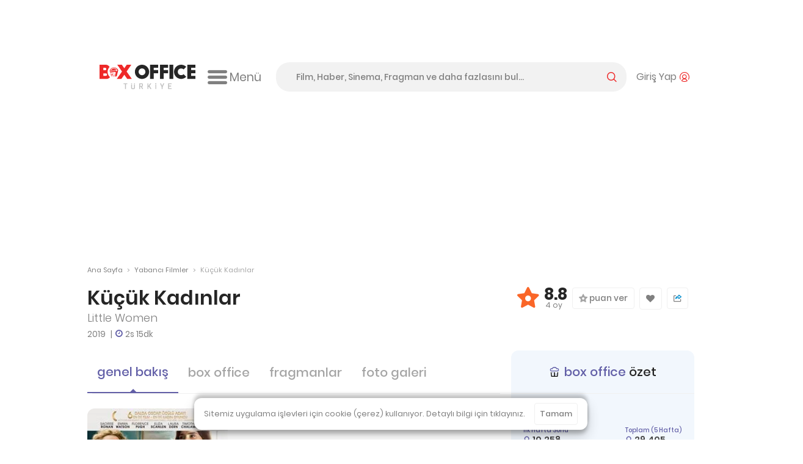

--- FILE ---
content_type: text/html; charset=utf-8
request_url: https://boxofficeturkiye.com/film/kucuk-kadinlar--2014331
body_size: 29314
content:
<!--
Entropha Bilgi Teknolojileri tarafından geliştirilmiştir
            _                   _
           | |                 | |
  ___ _ __ | |_ _ __ ___  _ __ | |__   __ _
 / _ \ '_ \| __| '__/ _ \| '_ \| '_ \ / _` |
|  __/ | | | |_| | | (_) | |_) | | | | (_| |
 \___|_| |_|\__|_|  \___/| .__/|_| |_|\__,_|
                         | |
                         |_|
Development:
Cihan Uygun, @cihanuygun, 🗺️ Kocaeli, TR
————————————————————
Design by:
Pixelate Creative, @pixelaters, 🗺️ İstanbul, TR
————————————————————
-->
<!DOCTYPE html>
<html lang="tr">
<head prefix="og: http://ogp.me/ns#">
    <title>Küçük Kadınlar (2019) - Box Office Türkiye</title>
    <link rel="apple-touch-icon" sizes="200x200" href="/assets/icons/favicon-200x200.png?v2025091618">

    <!-- Android icons -->
    <!-- Windows icons -->
    <link rel="shortcut icon" href="/favicon.ico?v20250916" id="favicon" />
    <meta charset="UTF-8">
    <meta name="viewport" content="width=device-width,initial-scale=1,maximum-scale=5,minimum-scale=1,viewport-fit=cover" />
    <meta name="theme-color" content="#ffffff" />
    <meta name="google" content="notranslate">
    <meta property="fb:app_id" content="1020519578008936" />
    <meta name="title" content="Küçük Kadınlar (2019) - Box Office Türkiye" />
    <meta name="description" content="Greta Gerwig&#x27;in Louisa May Alcott&#x27;ın aynı isimli ünlü romanından sinemaya uyarladığı Little Women, kendi yaşamlarını kurmaya çalışan kız kardeşler Jo, Meg, Amy ve Beth&#x27;in hikâyesini anlatıyor." />
    <meta name="robots" content="max-image-preview:large">
    <link rel="dns-prefetch" href="https://cdn.boxofficeturkiye.com" />
    <link rel="dns-prefetch" href="https://static.boxofficeturkiye.com" />
    <link rel="dns-prefetch" href="https://googleads.g.doubleclick.net" />
    <link rel="dns-prefetch" href="https://static.doubleclick.net" />
    <link rel="dns-prefetch" href="https://fonts.gstatic.com" />
    <link rel="dns-prefetch" href="https://www.youtube.com" />
    <link rel="dns-prefetch" href="https://i.ytimg.com" />
    <link rel="dns-prefetch" href="https://platform.instagram.com" />
    <link rel="dns-prefetch" href="https://www.instagram.com" />
    <link rel="dns-prefetch" href="https://platform.twitter.com" />
    <link rel="dns-prefetch" href="https://syndication.twitter.com" />
    <link rel="preload" href="https://static.boxofficeturkiye.com/font/roboto/700.woff2" as="font" type="font/woff2" crossorigin>
    <link rel="preload" href="https://static.boxofficeturkiye.com/font/icon/box-office-custom.woff?v23" as="font" type="font/woff2" crossorigin>
    <link rel="preload" href="https://static.boxofficeturkiye.com/font/poppins/600.woff2" as="font" type="font/woff2" crossorigin>
    <link rel="preload" href="https://static.boxofficeturkiye.com/font/poppins/500.woff2" as="font" type="font/woff2" crossorigin>
    <link rel="preload" href="https://static.boxofficeturkiye.com/font/poppins/regular.woff2" as="font" type="font/woff2" crossorigin>
        <link rel="dns-prefetch" href="https://securepubads.g.doubleclick.net" />
        <link rel="dns-prefetch" href="https://pagead2.googlesyndication.com" />
        <link rel="dns-prefetch" href="https://www.gstatic.com" />
    <meta property="og:site_name" content="Box Office Türkiye" />
    <meta property="og:url" content="https://boxofficeturkiye.com/film/kucuk-kadinlar--2014331" />
    <meta property="og:type" content="website" />
    <meta property="og:title" content="Küçük Kadınlar (2019) - Box Office Türkiye" />
    <meta property="og:description" content="Greta Gerwig&#x27;in Louisa May Alcott&#x27;ın aynı isimli ünlü romanından sinemaya uyarladığı Little Women, kendi yaşamlarını kurmaya çalışan kız kardeşler Jo, Meg, Amy ve Beth&#x27;in hikâyesini anlatıyor." />
        <meta property="og:image" content="https://static.boxofficeturkiye.com/movie/backdrop/full/31/2014331-28137751.jpg" />
        <meta property="og:image" content="https://static.boxofficeturkiye.com/movie/backdrop/full/31/2014331-905378620.jpg" />
        <meta property="og:image" content="https://static.boxofficeturkiye.com/movie/backdrop/full/31/2014331-981872287.jpg" />
        <meta property="og:image" content="https://static.boxofficeturkiye.com/movie/backdrop/full/31/2014331-40660455.jpg" />
    <meta property="fb:pages" content="105076946430" />
    <meta property="twitter:account_id" content="36184328" />
    <meta name="twitter:card" content="summary_large_image" />
    <meta name="twitter:site" content="@boxofficeturkey" />
    <meta name="twitter:title" content="Küçük Kadınlar (2019) - Box Office Türkiye" />
    <meta name="twitter:description" content="Greta Gerwig&#x27;in Louisa May Alcott&#x27;ın aynı isimli ünlü romanından sinemaya uyarladığı Little Women, kendi yaşamlarını kurmaya çalışan kız kardeşler Jo, Meg, Amy ve Beth&#x27;in hikâyesini anlatıyor." />
    <meta name="twitter:creator" content="@boxofficeturkey" />
    <meta name="twitter:domain" content="https://boxofficeturkiye.com" />
    <meta name="twitter:image:src" content="https://static.boxofficeturkiye.com/movie/backdrop/full/31/2014331-28137751.jpg" />
    <link rel="canonical" href="https://boxofficeturkiye.com/film/kucuk-kadinlar--2014331" />
    
    
        <link href="https://static.boxofficeturkiye.com/font/poppins/font.min.css" rel="stylesheet" />
        <link href="https://static.boxofficeturkiye.com/font/roboto/font.min.css" rel="stylesheet" />
        <link href="https://static.boxofficeturkiye.com/font/icon/font.min.css?v2025-03-08" rel="stylesheet" />
        <link href="https://static.boxofficeturkiye.com/lib/jquery.selectric/selectric.min.css" rel="stylesheet" />
        <link href="https://static.boxofficeturkiye.com/lib/jquery.owlcarousel-2.3.4/owl.carousel.min.css" rel="stylesheet" />
        
    <link href="/assets/lib/flag-icon-css/css/flag-icon.min.css" rel="stylesheet" />

        <link rel="stylesheet" href="https://static.boxofficeturkiye.com/lib/jquery.ilightbox-2.2.4/ilightbox.min.css" media="all" />
        
    <link href="/assets/css/pages/title.min.css?v=sOXtFldZKqG0d1P6-GHUEdCkrcZto1phnmUh-cl-C3o" rel="stylesheet" />

        <link rel="stylesheet" href="/assets/css/style.min.css?v=omgpJVJEBrtiSHdSqgyWZZiuHcK44erb4E6JEtbY0CE" media="all" />
    
        <script async src="https://securepubads.g.doubleclick.net/tag/js/gpt.js"></script>
        <script data-ad-client="ca-pub-1548831598988051" async src="https://pagead2.googlesyndication.com/pagead/js/adsbygoogle.js"></script>
        <script>function addEmpPreAd() { var e = document.createElement("script"); e.async = !0, e.src = "https://static.virgul.com/theme/mockups/ads/boxofficeturkiye.js?cs=" + parseInt((new Date).getTime() / 864e5), e.id = "empprscrpt", document.getElementsByTagName("head")[0].appendChild(e) } addEmpPreAd();</script>
    <script type="application/ld+json">{"@context":"http://schema.org","@type":"Organization","name":"Box Office Türkiye","logo":{"@type":"ImageObject","url":"https://static.boxofficeturkiye.com/theme/v2/logo-social.png"},"sameAs":["https://www.youtube.com/user/boxofficeturkiye","https://facebook.com/boxofficeturkey","https://twitter.com/boxofficeturkey","https://instagram.com/boxofficeturkey"],"url":"https://boxofficeturkiye.com/","contactPoint":[{"@type":"ContactPoint","contactType":"member relations service","email":"info@boxofficeturkiye.com","areaServed":"TR","url":"https://boxofficeturkiye.com/"}]}</script>
        <script type="application/ld+json">{"@context":"https://schema.org","@type":"Movie","name":"Küçük Kadınlar","description":["Greta Gerwig'in Louisa May Alcott'ın aynı isimli ünlü romanından sinemaya uyarladığı Little Women, kendi yaşamlarını kurmaya çalışan kız kardeşler Jo, Meg, Amy ve Beth'in hikâyesini anlatıyor.","Yazar-yönetmen Greta Gerwig’in Louisa May Alcott’ın hem aynı adlı romanına hem de diğer yazımlarına dayanarak yarattığı bu “Little Women/Küçük Kadınlar” uyarlaması, yazarın alt benliği olan ana karakter Jo March’ın hayali yaşamında düşüncesel olarak geçmişe gidiş gelişleriyle aktarılıyor. Gerwig’in yaklaşımında, —her biri hayatlarını kendi bildikleri gibi yaşamaya kararlı dört genç kadın olan— March kardeşlerin sevilen hikayesi zamandan bağımsız ve tam zamanında anlatılıyor. Filmde Jo, Meg, Amy ve Beth March’ı sırasıyla Saoirse Ronan, Emma Watson, Florence Pugh ve Eliza Scanlen; komşuları Laurie’yi Timothée Chalamet; Marmee’yi Laura Dern; ve teyze March’ı ise Meryl Streep canlandırıyor."],"image":{"@type":"ImageObject","url":"https://static.boxofficeturkiye.com/movie/poster/300x429/31/2014331-427151946.jpg"},"url":"https://boxofficeturkiye.com/film/kucuk-kadinlar--2014331","aggregateRating":{"@type":"AggregateRating","bestRating":10,"ratingValue":8.75,"worstRating":1,"ratingCount":4},"creator":{"@type":"Person","name":"Greta Gerwig"},"dateCreated":"2018-07-20","datePublished":"2020-02-14","genre":"Dram","actor":[{"@type":"Person","name":"Saoirse Ronan"},{"@type":"Person","name":"Emma Watson"},{"@type":"Person","name":"Florence Pugh"},{"@type":"Person","name":"Eliza Scanlen"},{"@type":"Person","name":"Timothée Chalamet"},{"@type":"Person","name":"Laura Dern"},{"@type":"Person","name":"Meryl Streep"},{"@type":"Person","name":"James Norton"},{"@type":"Person","name":"Bob Odenkirk"},{"@type":"Person","name":"Tracy Letts"},{"@type":"Person","name":"Louis Garrel"},{"@type":"Person","name":"Chris Cooper"}],"director":{"@type":"Person","name":"Greta Gerwig"},"duration":"PT2H15M"}</script>
</head>
<body class="title-page movie " data-status-code="200">
    <div class="pageskin-wrapper l-pageskin"></div>
    <div class="content-wrapper">
        
            <div style="height:90px;" data-empower-zone="160480" class="empower-ad ad top"></div>
        
        
        <div class="l ads_sticky-wrapper">
    <div class="ads_160x600-left">
        <div id="div-gpt-ad-1594192741202-0"></div>
    </div>
    <div class="ads_160x600-right">
        <div id="div-gpt-ad-1594192867323-0"></div>
    </div>
</div>
        
<div class="layout bg-color-white c-header__wrapper">
    <header class="c-header">
        <div class="c-header--inner">
            <a href="/" class="c-logo-link">
                <img src="/assets/image/logo-h-color.svg?v20250916" class="c-logo c-logo-link__img" alt="Box Office Türkiye" />
            </a>
            <div class="c-hamburger-menu">
                <button class="c-hamburger-menu__button icon-inline svg-ml">
                    <i class="b-i b-i-hamburger" aria-hidden="true"></i>
                    <span class="c-hamburger-menu__label hide-small">Menü</span>
                </button>
            </div>
            <!-- end c-logo -->
            <div class="c-header__controls">
                <div class="c-search-form-wrapper">
                    <form method="post" class="c-search-form">
                        <span class="c-search-form__close">
                            <i class="b-i b-i-close" aria-hidden="true"></i>
                        </span>
                        <input type="search" id="search" class="c-search-form__input" autocomplete="off" autocorrect="off" autocapitalize="none" placeholder="Film, Haber, Sinema, Fragman ve daha fazlasını bul..." />
                        <label for="search" class="c-search-form__label icon-inline svg-ml">
                            <span class="label__active">arama yap</span>
                            <i class="b-i b-i-magnifier color-primary" aria-hidden="true"></i>
                        </label>
                    <input name="__RequestVerificationToken" type="hidden" value="CfDJ8Fl3wt5VRwdAq2UkrUkMI-qcnlllUAkQdXAXnDN8zm1HSa9gtuFSRBPWAFotmNN64S5SqQk3LhmWoENE-4GRPLOAlsJgDV8UfQANWcART-T6wewkAG37sERTExt4bgKeNQ1f0gYjUPvydedYMiwzsAY" /></form>
                </div>
                <!-- end c-search-form -->
                <div class="c-search">
                    <button class="c-search__button icon-inline svg-ml">
                        <i class="b-i b-i-search color-primary" aria-hidden="true"></i>
                    </button>
                </div>
                <div class="c-account">
                        <button class="c-account__button icon-inline svg-ml">
                            <span class="c-account__label hide-small">Giriş Yap</span><i class="b-i b-i-user-with-arc color-primary" aria-hidden="true"></i>
                        </button>
                </div>
                <!-- end c-login-form -->
            </div>
            <!-- end c-header__controls -->
            <!--<div class="c-header__mobile-trigger">
                <div class="hamburger-menu"></div>
            </div>-->
        </div>
    </header>
</div>
<!-- end c-header -->   
        <div class="c-mega-menu">
    <div class="layout bg-color-white">
        <div class="c-mega-menu__header">
            <a href="/" class="c-logo-link">
                <img src="/assets/image/logo-h-color.svg?v20250916" class="c-logo c-logo-link__img" alt="Box Office Türkiye" />
            </a>
            <button class="c-mega-menu__close">
                <i class="b-i b-i-times color-white" aria-hidden="true"></i>
            </button>
        </div>
        <div class="c-mega-menu__body">
            <nav class="c-mega-menu__section">
                <strong><i class="b-i b-i-film-stripe-new color-primary"></i> Filmler</strong>
                <ul>
                    <li><a href="/filmler/yerli-filmler">Yerli Filmler</a></li>
                    <li><a href="/filmler/yabanci-filmler">Yabancı Filmler</a></li>
                    <li><a href="/takvim">Vizyon Takvimi</a></li>
                    <li><a href="/takvim/vizyon-takvimi-tablosu">Vizyon Takvimi Tablosu</a></li>
                    <li><a href="/seanslar">Seanslar</a></li>
                    <li><a href="/fragmanlar">Fragmanlar</a></li>
                    <li><a href="/afisler/tumu">Afişler</a></li>
                    <!--{ "AllMovies", new { controller = "AllTimes", action = "Audience", routeValues = new Dictionary<string, string>() { { "movieOrigin", TitleOriginEnum.All.ToString() } } } },-->
                    <li><a href="/tum-zamanlar/seyirci-rekorlari/tum-filmler">Rekortmen 100 Film</a></li>
                    <li><a href="/karsilastirmalar">Karşılaştırmalar</a></li>
                </ul>
            </nav>
            <nav class="c-mega-menu__section">
                <strong><i class="b-i b-i-ticket color-primary"></i> Box Office</strong>
                <ul>
                    <li><a href="/hafta-sonu/yillar">Hafta Sonu</a></li>
                    <li><a href="/hafta/yillar">Hafta</a></li>
                    <li><a href="/yillik">Tüm Filmler Yıllık</a></li>
                    <li><a href="/yerli-filmler">Yerli Filmler Yıllık</a></li>
                    <li><a href="/tum-zamanlar">Tüm Zamanlar</a></li>
                    <li><a href="/dagitimcilar">Dağıtımcılar</a></li>
                    <li><a href="/studyolar">Stüdyolar</a></li>
                </ul>
            </nav>
            <nav class="c-mega-menu__section">
                <strong><i class="b-i b-i-star-full color-primary"></i> Haberler</strong>
                <ul>
                    <li><a href="/haberler/tumu">Tüm Haberler</a></li>
                    <li><a href="/haberler/yerli-film-haberleri">Yerli Film Haberleri</a></li>
                    <li><a href="/haberler/yabanci-film-haberleri">Yabancı Film Haberleri</a></li>
                    <li><a href="/haberler/dizi-haberleri">Dizi Haberleri</a></li>
                    <li><a href="/haberler/hashtag/Streaming">Platform Haberleri</a></li>
                </ul>
            </nav>
            <nav class="c-mega-menu__section">
                <strong><i class="b-i b-i-person-seated color-primary"></i> Diziler</strong>
                <ul>
                    <li><a href="/diziler">Diziler</a></li>
                    <li><a href="/haberler/hashtag/G%C3%BCn%C3%BCn%20en%20%C3%A7ok%20izlenen%20dizileri">Günün En Çok İzlenenleri</a></li>
                    <li><a href="/haberler/hashtag/Haftan%C4%B1n%20En%20%C3%87ok%20%C4%B0zlenen%20Dizileri">Haftalık Top 10 Reyting</a></li>
                    <li><a href="/haberler/dizi-haberleri">Dizi Haberleri</a></li>
                    <li><a href="/haberler/hashtag/Streaming">Platform Haberleri</a></li>
                </ul>
            </nav>
            <nav class="c-mega-menu__section">
                <strong><i class="b-i b-i-database color-primary"></i> Site</strong>
                <ul>
                    <li><a href="/kurumsal/hakkimizda">Hakkımızda</a></li>
                    <li><a href="/kurumsal/s.s.s">Sıkça Sorulan Sorular</a></li>
                    <li><a href="/kurumsal/reklam-verin">Reklam Verin</a></li>
                    <li><a href="/kurumsal/icerik-izni">İçerik İzni</a></li>
                </ul>
            </nav>
        </div>

        <div class="c-mega-menu__footer">
            <nav class="c-footer-nav c-footer-nav__social">
    <ul class="c-footer-nav__list">
        <li class="c-footer-nav__item">
            <a href="https://www.youtube.com/user/boxofficeturkiye?sub_confirmation=1" class="c-footer-nav__link youtube" target="_blank" rel="noopener" aria-label="Box Office Türkiye Youtube">
                <svg class="i-20 i-inline" viewBox="0 0 16 16" version="1.1" aria-hidden="true">
    <path d="M15.666 4.124A2.01 2.01 0 0014.251 2.7C13.003 2.364 8 2.364 8 2.364s-5.003 0-6.251.336A2.011 2.011 0 00.334 4.124C0 5.38 0 8 0 8s0 2.62.334 3.876A2.011 2.011 0 001.749 13.3c1.248.336 6.251.336 6.251.336s5.003 0 6.251-.336a2.015 2.015 0 001.415-1.424C16 10.62 16 8 16 8s0-2.62-.334-3.876zm-9.302 6.255V5.621L10.545 8l-4.181 2.379z" />
</svg>
            </a>
        </li>
        <li class="c-footer-nav__item">
            <a href="https://facebook.com/boxofficeturkey" class="c-footer-nav__link facebook" target="_blank" rel="noopener"  aria-label="Box Office Türkiye Facebook">
                <svg class="i-20 i-inline" viewBox="0 0 16 16" version="1.1" aria-hidden="true">
    <path d="M11.697 8.953l.441-2.881h-2.76V4.203c0-.789.385-1.557 1.621-1.557h1.254V.193S11.116 0 10.026 0c-2.27 0-3.755 1.379-3.755 3.877v2.195H3.746v2.881h2.525v6.926a10.06 10.06 0 003.108 0V8.953h2.318z" />
</svg>
            </a>
        </li>
        <li class="c-footer-nav__item">
            <a href="https://twitter.com/boxofficeturkey" class="c-footer-nav__link social-x" target="_blank" rel="noopener"  aria-label="Box Office Türkiye 𝕏">
                <svg class="i-20 i-inline" viewBox="0 0 16 16" version="1.1" aria-hidden="true">
    <path d="M12.6.8H15L9.7 6.9l6.3 8.3h-4.9l-3.9-5.1-4.4 5.1H.3L6 8.7 0 .8h5.1l3.5 4.6 4-4.6zm-.9 13h1.4L4.3 2.2H2.9l8.8 11.6z" />
</svg>
            </a>
        </li>
        <li class="c-footer-nav__item">
            <a href="https://instagram.com/boxofficeturkey" class="c-footer-nav__link instagram" target="_blank" rel="noopener"  aria-label="Box Office Türkiye Instagram">
                <svg class="i-20 i-inline" viewBox="0 0 16 16" version="1.1" aria-hidden="true">
    <path d="M8 0C5.827 0 5.555.009 4.702.048 3.85.087 3.269.222 2.76.42a3.917 3.917 0 00-1.417.923A3.917 3.917 0 00.42 2.76C.222 3.269.086 3.85.048 4.702.009 5.555 0 5.827 0 8c0 2.174.009 2.445.048 3.298.039.852.174 1.434.372 1.942.201.534.516 1.018.923 1.417a3.92 3.92 0 001.417.923c.509.198 1.09.333 1.942.372C5.555 15.99 5.827 16 8 16s2.445-.009 3.298-.048c.852-.039 1.434-.174 1.942-.372a3.917 3.917 0 001.417-.923 3.92 3.92 0 00.923-1.417c.198-.508.333-1.09.372-1.942C15.99 10.445 16 10.173 16 8s-.009-2.445-.048-3.298c-.039-.852-.174-1.433-.372-1.942a3.917 3.917 0 00-.923-1.417A3.917 3.917 0 0013.24.42c-.508-.198-1.09-.333-1.942-.372C10.445.009 10.174 0 8 0zm0 1.441c2.136 0 2.389.008 3.232.047.781.035 1.204.166 1.486.275.374.145.64.318.92.598.28.28.454.546.598.92.11.282.24.706.276 1.485.038.845.047 1.098.047 3.234s-.008 2.389-.046 3.232c-.036.781-.166 1.204-.276 1.485a2.471 2.471 0 01-.598.92 2.46 2.46 0 01-.92.598c-.282.11-.705.24-1.486.276-.844.039-1.097.048-3.233.048-2.137 0-2.389-.008-3.233-.046-.78-.036-1.204-.166-1.485-.276a2.48 2.48 0 01-.92-.598 2.467 2.467 0 01-.598-.92c-.11-.281-.24-.705-.275-1.485-.039-.845-.048-1.098-.048-3.234s.009-2.389.047-3.233c.035-.78.166-1.204.275-1.485.145-.374.318-.64.598-.92s.546-.454.92-.598c.282-.11.706-.24 1.485-.275.845-.039 1.098-.048 3.234-.048z" />
    <path d="M8 10.669a2.67 2.67 0 010-5.338 2.67 2.67 0 010 5.338zm0-6.781a4.11 4.11 0 00-4.113 4.11 4.11 4.11 0 004.11 4.113H8a4.11 4.11 0 100-8.223zm5.308-.075a.972.972 0 11-1.944 0 .972.972 0 011.944 0" />
</svg>

            </a>
        </li>
        <li class="c-footer-nav__item">
            <a href="https://www.linkedin.com/company/box-office-turkiye/" class="c-footer-nav__link linkedin" target="_blank" rel="noopener"  aria-label="Box Office Türkiye LinkedIn">
                <svg class="i-20 i-inline" viewBox="0 0 16 16" version="1.1" aria-hidden="true">
    <path d="M13.6 13.6h-2.4V9.9c0-.9 0-2-1.2-2s-1.4 1-1.4 2v3.8H6.2V6h2.3v1c.5-.8 1.4-1.2 2.3-1.2 2.4 0 2.8 1.6 2.8 3.6v4.2zM3.6 5c-.8 0-1.4-.7-1.4-1.4s.6-1.4 1.4-1.4S5 2.8 5 3.6 4.3 5 3.6 5m1.1 8.6H2.4V6h2.4v7.6zM14.8 0H1.2C.5 0 0 .5 0 1.2v13.7c0 .6.5 1.1 1.2 1.1h13.6c.6 0 1.2-.5 1.2-1.2V1.2c0-.7-.5-1.2-1.2-1.2" />
</svg>
            </a>
        </li>
        <li class="c-footer-nav__item">
            <a class="c-footer-nav__link feed" target="_blank" rel="noopener" aria-label="Box Office Türkiye RSS Beslemesi" href="/feed/news.atom">
                <svg class="i-20 i-inline" viewBox="0 0 16 16" version="1.1" aria-hidden="true">
    <path d="M12.6 0H3.4C1.5 0 0 1.5 0 3.4v9.1c0 2 1.5 3.5 3.4 3.5h9.1c1.9 0 3.4-1.5 3.4-3.4V3.4C16 1.5 14.5 0 12.6 0zM4.3 13.3c-.8 0-1.5-.7-1.5-1.5s.7-1.5 1.5-1.5 1.5.7 1.5 1.5-.7 1.5-1.5 1.5zm3.6 0c0-2.8-2.3-5.1-5.1-5.1V6.1c4 0 7.3 3.3 7.3 7.3H7.9zm3.6 0c0-4.8-3.9-8.8-8.8-8.8V2.4c6 0 10.9 4.9 10.9 10.9h-2.1z" />
</svg>
            </a>
        </li>
    </ul>
    <!--end c-footer-nav__list-->
</nav>
        </div>
    </div>
    <div class="c-mega-menu__scroll-down-indicator"><i class="b-i b-i-chevron-down color-primary"></i></div>
</div>
<!--end c-primary-nav-->
<div class="l ads_970x250_wrapper ad billboard">
    <div class="ads_970x250">
        
            <div style="height:250px" data-empower-zone="160469" class="empower-ad"></div>
        
        
    </div>
</div>
<div class="l ads_mobile-masthead_wrapper">
    <div id="div-gpt-ad-1594193614005-0"></div>
</div>
        <main id="main">
            <div class="l">
    <div class="l-main">
        <div class="breadcrumb">
            <a class="breadcrumb__section" href="/">Ana Sayfa</a>
            <i class="breadcrumb__divider">&gt;</i>
                <a class="breadcrumb__section" href="/filmler/yabanci-filmler">Yabancı Filmler</a>
            <i class="breadcrumb__divider">&gt;</i>
                <div class="breadcrumb__section is-active">Küçük Kadınlar</div>
        </div><!-- breadcrumb ends -->
    </div>
    <!--end .l-main-->
</div>
<div class="l l--two-col movie-title-area">
    <div class="l-main">
        <div class="c-page-header">
            <h1 class="c-page-header__title">Küçük Kadınlar</h1>
            <div class="subheading">Little Women</div>
        </div>
        <div class="title__year-and-runtime-wrapper">
                <span class="title__year">
                    2019
                </span>
            <span class="title__runtime before-color-purple">2s 15dk</span>
        </div>
        
        <!--end c-page-header-->
    </div>
    <!--end .l-main-->
    <div class="l-sidebar">
        <div class="c-movie__listgroup-card " data-action="/Movie/2014331/Rate">
                    <div class="c-movie__listgroup-card--item">
        <div class="c-block-media c-block-media--rating">
            <div class="c-block-media__media">
                <i class="b-i b-i-star-with-hole color-orange" aria-hidden="true"></i>
            </div>
            <div class="c-block-media__body">
                <span class="c-block-media__headline" data-role="average-rating">8.8</span>
                <p class="c-block-media__excerpt" data-role="vote-count">4 oy</p>
            </div>
        </div>
    </div>
    <div class="c-movie__listgroup-card--item star-rating is-yours ">

        <div class="star-rating__holder">
            <fieldset>
                    <input type="radio" id="star10" name="rating" value="10" />
                    <label for="star10" class="" title=""><span>10</span></label>
                    <input type="radio" id="star9" name="rating" value="9" />
                    <label for="star9" class="" title=""><span>9</span></label>
                    <input type="radio" id="star8" name="rating" value="8" />
                    <label for="star8" class="" title=""><span>8</span></label>
                    <input type="radio" id="star7" name="rating" value="7" />
                    <label for="star7" class="" title=""><span>7</span></label>
                    <input type="radio" id="star6" name="rating" value="6" />
                    <label for="star6" class="" title=""><span>6</span></label>
                    <input type="radio" id="star5" name="rating" value="5" />
                    <label for="star5" class="" title=""><span>5</span></label>
                    <input type="radio" id="star4" name="rating" value="4" />
                    <label for="star4" class="" title=""><span>4</span></label>
                    <input type="radio" id="star3" name="rating" value="3" />
                    <label for="star3" class="" title=""><span>3</span></label>
                    <input type="radio" id="star2" name="rating" value="2" />
                    <label for="star2" class="" title=""><span>2</span></label>
                    <input type="radio" id="star1" name="rating" value="1" />
                    <label for="star1" class="" title=""><span>1</span></label>
            </fieldset>
        </div>
            <button class="btn-block icon-inline-center star-rating__expand-button" aria-label="Puan Ver">
                <i class="b-i b-i-star-with-hole color-gray-35" aria-hidden="true"></i>&nbsp;puan ver
            </button>
    </div>

            <div class="c-movie__listgroup-card--item favorite-movie " data-action="/Movie/2014331/Favorite">
                <div class="like__container no-select">
                    <button class="btn-block icon-inline-center" aria-label="Favorilere Ekle" title="Favorilere Ekle">
                        <i class="b-i b-i-heart" aria-hidden="true"></i>
                    </button>
                </div>
            </div>
            <div class="c-movie__listgroup-card--item">
                <div class="share__container no-select">
                    <button class="btn-block icon-inline-center" aria-label="Paylaş" title="Paylaş">
                        <svg class=" i-inline" viewBox="0 0 16 14.352" version="1.1" aria-hidden="true">
    <path class="fill-gray-128" d="M1.626,14.352h11.817c0.892,0,1.626-0.734,1.626-1.646V9.534c0-0.436-0.357-0.793-0.793-0.793
		c-0.436,0-0.793,0.357-0.793,0.793v3.172c0,0.04-0.02,0.059-0.04,0.059H1.626c-0.02,0-0.04-0.02-0.04-0.059V2.932
		c0-0.04,0.02-0.059,0.04-0.059l2.538-0.02c0.436,0,0.793-0.357,0.793-0.793S4.6,1.266,4.164,1.266l0,0H1.626
		C0.734,1.266,0,2,0,2.912v9.774C0,13.618,0.734,14.352,1.626,14.352z" />
    <path class="fill-blue" d="M15.623,3.507L11.4,0.196c-0.278-0.218-0.654-0.258-0.972-0.099
		c-0.317,0.159-0.515,0.476-0.515,0.833V2C5.016,3.11,3.846,6.282,3.569,7.611C3.489,8.027,3.688,8.443,4.064,8.622
		c0.139,0.059,0.258,0.099,0.397,0.099c0.258,0,0.515-0.119,0.694-0.317c1.209-1.408,3.589-1.606,4.758-1.626V7.73
		c0,0.357,0.198,0.674,0.535,0.833c0.317,0.159,0.694,0.099,0.971-0.119l4.243-3.509C15.881,4.756,16,4.498,16,4.22
		C15.98,3.943,15.861,3.685,15.623,3.507z M11.499,6.322V6.144c0-0.476-0.377-0.892-0.853-0.912c-0.139,0-0.357-0.02-0.674-0.02
		c-0.892,0-2.419,0.099-3.846,0.674c0.813-0.991,2.201-1.983,4.62-2.439c0.436-0.079,0.753-0.456,0.753-0.892V2.297l2.498,1.943
		L11.499,6.322z" />
</svg>
                    </button>
                    <ul>
                        <li data-sharer-type="facebook" data-sharer-text="Küçük Kadınlar">
                            <span class="share__icon facebook">
                                <i class="b-i b-i-facebook" aria-hidden="true" aria-label="Facebook"></i>
                            </span>
                            Facebook
                        </li>
                        <li data-sharer-type="twitter" data-sharer-text="Küçük Kadınlar">
                            <span class="share__icon social-x">
                                <i class="b-i b-i-social-x" aria-hidden="true" aria-label="Twitter"></i>
                            </span>
                            X
                        </li>
                        <li class="whatsapp" data-sharer-type="whatsapp" data-sharer-text="Küçük Kadınlar">
                            <span class="share__icon whatsapp">
                                <i class="b-i b-i-whatsapp" aria-hidden="true" aria-label="WhatsApp"></i>
                            </span>
                            WhatsApp
                        </li>
                    </ul>
                </div>
            </div>
        </div>
    </div>
    <!--end .l-sidebar-->
</div>
    <div class="l l--two-col">
        <div class="l-main">
            <nav class="carousel is-page-content">
                <ul class="carousel-nav__list purple-theme">
    <li class="carousel-nav__item is-selected">
        <a class="carousel-nav__link" href="/film/kucuk-kadinlar--2014331" title="K&#xFC;&#xE7;&#xFC;k Kad&#x131;nlar">genel bakış</a>
    </li>
        <li class="carousel-nav__item  ">
                <a class="carousel-nav__link" href="/film/kucuk-kadinlar--2014331/box-office" title="K&#xFC;&#xE7;&#xFC;k Kad&#x131;nlar">box office</a>
        </li>
    <li class="carousel-nav__item  ">
            <a class="carousel-nav__link" href="/film/kucuk-kadinlar--2014331/fragmanlar" title="K&#xFC;&#xE7;&#xFC;k Kad&#x131;nlar">fragmanlar</a>
    </li>
    <li class="carousel-nav__item  ">
            <a class="carousel-nav__link" href="/film/kucuk-kadinlar--2014331/foto-galeri" title="K&#xFC;&#xE7;&#xFC;k Kad&#x131;nlar">foto galeri</a>
    </li>

</ul>
<!--end carousel-nav__list-->

                <hr class="is-shorn is-mobile-hidden">
            </nav>
            <div class="c-section__body title-summary-card">
    <div class="title-summary-card__poster-and-content-rating">
        <div class="c-movie-trailer__preview">
            <div class="media-bg border-radius-12 page__move-preview">
                    <img src="https://static.boxofficeturkiye.com/movie/poster/235x336/31/2014331-427151946.jpg" srcset="https://static.boxofficeturkiye.com/movie/poster/235x336/31/2014331-427151946.jpg, https://static.boxofficeturkiye.com/movie/poster/235x336/31/2014331-427151946@2x.jpg 2x" alt="Küçük Kadınlar" fetchpriority="high" />
            </div>
                <div class="icon-inline-center title-content-rating-wrapper">
                        <span role="img" title="Genel İzleyici Kitlesi." aria-label="Genel İzleyici Kitlesi."><i class="b-i b-i-general-audience"></i></span>
                </div>
        </div>
    </div>
    <div class="title-summary-card__genre-and-cast">
        <div class="c-movie-trailer__table w-auto">
                    <strong class="c-content-page__small-title">Filmin Türü</strong>
                    <p class="c-content-page__excerpt">Dram</p>
                    <strong class="c-content-page__small-title">Yönetmen</strong>
                    <p class="c-content-page__excerpt">
                            <a href="/kisi/greta-gerwig--1533">Greta Gerwig</a>                    </p>
                    <strong class="c-content-page__small-title">Oyuncular</strong>
                    <p class="c-content-page__excerpt">
                                <a href="/kisi/saoirse-ronan--1928">Saoirse Ronan</a>,                                 <a href="/kisi/emma-watson--454">Emma Watson</a>,                                 <a href="/kisi/florence-pugh--6903">Florence Pugh</a>                    </p>
        </div>
        <hr class="is-shorn is-mobile-hidden" />
    </div>
    <div class="title-summary-card__release-and-country">
                <div class="g-flex">
                    <div class="w-50">
                        <strong class="c-content-page__small-title">Vizyon Tarihi</strong>
                        <p class="c-content-page__excerpt svg-mr">
                            <i class="b-i b-i-calendar color-purple"></i>
                            14 Şubat 2020
                        </p>
                    </div>

                        <div class="w-50">
                            <strong class="c-content-page__small-title">Sinema Dağıtım</strong>
                            <p class="c-content-page__excerpt">
                                        <a href="/dagitimci/warner-bros-turkiye--707" title="Warner Bros. T&#xFC;rkiye">Warner Bros. Türkiye</a>
                            </p>
                        </div>
                            <div class="w-50">
                                <strong class="c-content-page__small-title">Stüdyo</strong>
                                <p class="c-content-page__excerpt">
                                        <a href="/studyo/sony-pictures--638" title="Sony Pictures">Sony Pictures</a>
                                </p>
                            </div>
                        <div class="w-50">
                            <strong class="c-content-page__small-title">Ülke</strong>
                            <p class="c-content-page__excerpt">ABD</p>
                        </div>
                </div>
    </div>
    <div class="title-summary-card__imdb-score">
            <div class="icon-inline svg-mr p-title__imdb-rating">
                <svg class="i-imdb i-inline" viewBox="0 0 32 15.656" version="1.1" aria-hidden="true">
    <path class="fill-imdb" d="M30.171,0H1.828C0.82,0,0,0.821,0,1.829v11.998c0,1.008,0.82,1.828,1.828,1.828h28.343
	c1.008,0,1.829-0.82,1.829-1.828V1.829C32,0.821,31.179,0,30.171,0L30.171,0z" />
    <path class="fill-black" d="M6.976,3.316v9.131H4.607V3.316H6.976z" />
    <path class="fill-black" d="M12.03,3.316l-0.549,4.267l-0.337-2.319
	c-0.102-0.744-0.194-1.394-0.287-1.948H7.785v9.131h2.076L9.87,6.418l0.872,6.028h1.478l0.832-6.161l0.004,6.161h2.071V3.316H12.03z" />
    <path class="fill-black" d="M18.81,12.446c0.567,0,0.991-0.031,1.275-0.093
	c0.278-0.062,0.518-0.168,0.708-0.328c0.19-0.155,0.328-0.372,0.403-0.646c0.08-0.274,0.124-0.823,0.124-1.642V6.534
	c0-0.863-0.035-1.443-0.084-1.739c-0.053-0.292-0.186-0.562-0.398-0.801c-0.208-0.239-0.518-0.412-0.92-0.518
	c-0.403-0.106-1.067-0.16-2.213-0.16h-1.766v9.131H18.81z M18.832,4.962c0.093,0.053,0.155,0.137,0.182,0.257
	c0.026,0.115,0.04,0.381,0.04,0.792v3.536c0,0.611-0.04,0.983-0.12,1.12c-0.079,0.137-0.287,0.203-0.628,0.203V4.879
	C18.562,4.879,18.739,4.905,18.832,4.962z" />
    <path class="fill-black" d="M22.125,3.316v9.131h2.134l0.15-0.58
	c0.19,0.235,0.403,0.407,0.637,0.527c0.235,0.115,0.58,0.173,0.85,0.173c0.372,0,0.699-0.097,0.969-0.296
	c0.275-0.194,0.447-0.429,0.518-0.695c0.075-0.269,0.111-0.677,0.111-1.221V7.791c0-0.553-0.009-0.912-0.035-1.08
	c-0.023-0.168-0.098-0.341-0.217-0.518c-0.124-0.177-0.296-0.314-0.527-0.412c-0.235-0.097-0.504-0.146-0.819-0.146
	c-0.27,0-0.619,0.053-0.854,0.164c-0.23,0.106-0.443,0.27-0.633,0.487v-2.97H22.125z M25.21,10.234c0,0.438-0.022,0.721-0.067,0.836
	c-0.044,0.115-0.235,0.172-0.381,0.172c-0.141,0-0.235-0.053-0.283-0.167c-0.044-0.111-0.071-0.367-0.071-0.77V7.892
	c0-0.416,0.022-0.673,0.062-0.779c0.044-0.102,0.137-0.155,0.274-0.155c0.146,0,0.34,0.062,0.39,0.177
	c0.049,0.119,0.075,0.372,0.075,0.757V10.234z" />
</svg>
                <span class="imdb-rate">7.8</span>
            </div>
    </div>
</div>
<!-- movie trailer -->
        </div>
        <div class="l-sidebar">
            
                <div class="c-tracking-records purple-theme">
    <div class="l-sidebar__header is-big is-med icon-inline-center svg-mr">
        <svg class="i-16 i-inline" viewBox="0 0 16 16" version="1.1" aria-hidden="true">
    <path class="fill-black" d="M12.84 8.702l-.665 5.988H8.656V8.702H7.345v5.988H3.826l-.665-5.988H1.843l.746 6.716A.654.654 0 0 0 3.24 16h9.522c.334 0 .613-.25.65-.583l.746-6.716H12.84z" />
    <path class="fill-purple" d="M4.606 9.232a.659.659 0 1 1 1.318 0 .659.659 0 0 1-1.318 0m5.413 2.615a.66.66 0 1 0 1.32-.001.66.66 0 0 0-1.32.001M1.591 6.671C.919 6.083.545 5.202.666 4.317a2.574 2.574 0 0 1 1.078-1.774 2.576 2.576 0 0 1 1.937-.433l.219.038.109-.195c1.458-2.601 6.522-2.606 7.982 0l.109.195.14-.024c.868-.15 1.775.104 2.387.738.548.568.805 1.333.711 2.117-.079.658-.428 1.254-.927 1.69l-.029.026c-.32.372-.787.586-1.278.586h-.105L13 7.265H8.656v.017H7.345v-.017H3.001l.001.017h-.105c-.491 0-.958-.214-1.278-.586l-.028-.025M3.24 3.383c-.709 0-1.286.577-1.286 1.285 0 .709.577 1.286 1.286 1.286h9.522a1.287 1.287 0 0 0-.001-2.571c-.248 0-.488.072-.692.207a.658.658 0 0 1-.994-.404c-.199-.836-1.719-1.478-2.554-1.676-1.21-.286-3.307.464-3.595 1.677a.656.656 0 0 1-.99.404 1.265 1.265 0 0 0-.696-.208" />
</svg>
<!-- box office -->
        <span class="color-purple">box office</span>&nbsp;özet
    </div>
            <div class="c-tracking-records__listing">
                <div class="c-tracking-records__list-item">
                    <strong class="c-tracking-records__title">SEYİRCİ</strong>
                    <div class="c-tracking-records__list-item-body">
                        <div>
                            <small class="c-tracking-records__small-title">İlk Hafta Sonu</small>
                            <div class="icon-inline svg-mr">
                                <i class="b-i b-i-user-o color-purple" aria-hidden="true"></i>
                                <span>10.258</span>
                            </div>
                        </div>
                        <div>
                            <small class="c-tracking-records__small-title d-block text-right">
                                Toplam (5 Hafta)
                            </small>
                            <div class="icon-inline svg-mr">
                                <i class="b-i b-i-user-o color-purple" aria-hidden="true"></i>
                                <span>29.405</span>
                            </div>
                        </div>
                    </div>
                </div>
                <div class="c-tracking-records__list-item">
                    <strong class="c-tracking-records__title">HASILAT</strong>
                    <div class="c-tracking-records__list-item-body">
                        <div>
                            <small class="c-tracking-records__small-title">İlk Hafta Sonu</small>
                            <div class="icon-inline svg-mr">
                                <i class="b-i b-i-currency-try color-purple" aria-hidden="true"></i>
                                <span><span>₺268.395</span></span>
                            </div>
                        </div>
                        <div>
                            <small class="c-tracking-records__small-title d-block text-right">
                                Toplam (5 Hafta)
                            </small>
                            <div class="icon-inline svg-mr">
                                <i class="b-i b-i-currency-try color-purple" aria-hidden="true"></i>
                                <span><span>₺708.157</span></span>
                            </div>
                        </div>
                    </div>
                </div>

            </div>
</div>

            <aside class="banner-area sidebar__wrapper no-header no-footer"><div class="ads_300x250 sidebar__body">
                    <div style="height:250px" data-empower-zone="160473" class="empower-ad"></div>
                </div></aside>
        </div>
    </div>
<div class="l l--two-col">
    <div class="l-main">
        

    <section class="c-section title-subject-wrapper">
        <hr class="is-shorn" />
        <h2>Filmin Konusu <span class="color-purple">&amp; Detaylar</span></h2>
        <span class="c-section__sub-title">Dram</span>
        <article class="c-section__body">
            <p>Greta Gerwig&#x27;in Louisa May Alcott&#x27;ın aynı isimli ünlü romanından sinemaya uyarladığı Little Women, kendi yaşamlarını kurmaya çalışan kız kardeşler Jo, Meg, Amy ve Beth&#x27;in hikâyesini anlatıyor.</p>
            <p class="title-subject">Yazar-yönetmen Greta Gerwig’in Louisa May Alcott’ın hem aynı adlı romanına hem de diğer yazımlarına dayanarak yarattığı bu “Little Women/Küçük Kadınlar” uyarlaması, yazarın alt benliği olan ana karakter Jo March’ın hayali yaşamında düşüncesel olarak geçmişe gidiş gelişleriyle aktarılıyor. Gerwig’in yaklaşımında, —her biri hayatlarını kendi bildikleri gibi yaşamaya kararlı dört genç kadın olan— March kardeşlerin sevilen hikayesi zamandan bağımsız ve tam zamanında anlatılıyor. Filmde Jo, Meg, Amy ve Beth March’ı sırasıyla Saoirse Ronan, Emma Watson, Florence Pugh ve Eliza Scanlen; komşuları Laurie’yi Timothée Chalamet; Marmee’yi Laura Dern; ve teyze March’ı ise Meryl Streep canlandırıyor.</p>

                <span class="color-purple see-more icon-inline svg-ml movie-subject_btn">
                    daha fazla göster
                    <svg class="i-12 fill-purple i-inline" viewBox="0 0 10 16" version="1.1" aria-hidden="true">
    <path d="M5 11L0 6l1.5-1.5L5 8.25 8.5 4.5 10 6l-5 5z"></path>
</svg>

                </span>

        </article>
        
    </section>
    <!-- özet ve detaylar -->


    <section class="c-movie__team c-section">
        <hr class="is-shorn" />
        <h2>Filmin Oyuncu ve Yönetim <span class="color-purple">Kadrosu</span></h2>
        <span class="c-section__sub-title">Yapım ve yönetimde emeği geçenler</span>
        <div class="c-movie__team-container">
                        <div class="c-team">
                            <div class="c-team__title">
                                <span>Oyuncular</span>
                            </div>
                            <div class="c-team__container">
                                <div class="c-team__block is-expanded">
                                        <div class="c-team__item">
                                            <a href="/kisi/saoirse-ronan--1928">
                                                        <div class="media-bg">
                                                            <img src="https://static.boxofficeturkiye.com/person/200x250/1928-zn73Y.jpg" srcset="https://static.boxofficeturkiye.com/person/200x250/1928-zn73Y.jpg, https://static.boxofficeturkiye.com/person/200x250/1928-zn73Y@2x.jpg 2x" alt="Saoirse Ronan&#x27;ın fotoğrafı." />
                                                        </div>
                                                <!-- end c-figure__media -->
                                                <p class="c-figure__caption">Saoirse Ronan</p>
                                            </a>
                                        </div>
                                        <div class="c-team__item">
                                            <a href="/kisi/emma-watson--454">
                                                        <div class="media-bg">
                                                            <img src="https://static.boxofficeturkiye.com/person/200x250/454-GS96t.jpg" srcset="https://static.boxofficeturkiye.com/person/200x250/454-GS96t.jpg, https://static.boxofficeturkiye.com/person/200x250/454-GS96t@2x.jpg 2x" alt="Emma Watson&#x27;un fotoğrafı." />
                                                        </div>
                                                <!-- end c-figure__media -->
                                                <p class="c-figure__caption">Emma Watson</p>
                                            </a>
                                        </div>
                                        <div class="c-team__item">
                                            <a href="/kisi/florence-pugh--6903">
                                                        <div class="media-bg">
                                                            <img src="https://static.boxofficeturkiye.com/person/200x250/6903-zyUE7.png" srcset="https://static.boxofficeturkiye.com/person/200x250/6903-zyUE7.png, https://static.boxofficeturkiye.com/person/200x250/6903-zyUE7@2x.png 2x" alt="Florence Pugh&#x27;un fotoğrafı." />
                                                        </div>
                                                <!-- end c-figure__media -->
                                                <p class="c-figure__caption">Florence Pugh</p>
                                            </a>
                                        </div>
                                        <div class="c-team__item">
                                            <a href="/kisi/eliza-scanlen--13479">
                                                        <div class="media-bg">
                                                            <img src="https://static.boxofficeturkiye.com/person/200x250/13479-ypaz9.jpg" srcset="https://static.boxofficeturkiye.com/person/200x250/13479-ypaz9.jpg, https://static.boxofficeturkiye.com/person/200x250/13479-ypaz9@2x.jpg 2x" alt="Eliza Scanlen&#x27;in fotoğrafı." />
                                                        </div>
                                                <!-- end c-figure__media -->
                                                <p class="c-figure__caption">Eliza Scanlen</p>
                                            </a>
                                        </div>
                                        <div class="c-team__item">
                                            <a href="/kisi/timothee-chalamet--7654">
                                                        <div class="media-bg">
                                                            <img src="https://static.boxofficeturkiye.com/person/200x250/7654-w3498.jpg" srcset="https://static.boxofficeturkiye.com/person/200x250/7654-w3498.jpg, https://static.boxofficeturkiye.com/person/200x250/7654-w3498@2x.jpg 2x" alt="Timothée Chalamet&#x27;in fotoğrafı." />
                                                        </div>
                                                <!-- end c-figure__media -->
                                                <p class="c-figure__caption">Timothée Chalamet</p>
                                            </a>
                                        </div>
                                        <div class="c-team__item">
                                            <a href="/kisi/laura-dern--473">
                                                        <div class="media-bg">
                                                            <img src="https://static.boxofficeturkiye.com/person/200x250/473-QdI7R.jpg" srcset="https://static.boxofficeturkiye.com/person/200x250/473-QdI7R.jpg, https://static.boxofficeturkiye.com/person/200x250/473-QdI7R@2x.jpg 2x" alt="Laura Dern&#x27;in fotoğrafı." />
                                                        </div>
                                                <!-- end c-figure__media -->
                                                <p class="c-figure__caption">Laura Dern</p>
                                            </a>
                                        </div>
                                        <div class="c-team__item">
                                            <a href="/kisi/meryl-streep--38">
                                                        <div class="media-bg">
                                                            <img src="https://static.boxofficeturkiye.com/person/200x250/38-Jp0vP.jpg" srcset="https://static.boxofficeturkiye.com/person/200x250/38-Jp0vP.jpg, https://static.boxofficeturkiye.com/person/200x250/38-Jp0vP@2x.jpg 2x" alt="Meryl Streep&#x27;in fotoğrafı." />
                                                        </div>
                                                <!-- end c-figure__media -->
                                                <p class="c-figure__caption">Meryl Streep</p>
                                            </a>
                                        </div>
                                        <div class="c-team__item">
                                            <a href="/kisi/james-norton--6839">
                                                        <div class="media-bg">
                                                            <img src="https://static.boxofficeturkiye.com/person/200x250/6839-8Mufo.jpg" srcset="https://static.boxofficeturkiye.com/person/200x250/6839-8Mufo.jpg, https://static.boxofficeturkiye.com/person/200x250/6839-8Mufo@2x.jpg 2x" alt="James Norton&#x27;un fotoğrafı." />
                                                        </div>
                                                <!-- end c-figure__media -->
                                                <p class="c-figure__caption">James Norton</p>
                                            </a>
                                        </div>
                                        <div class="c-team__item">
                                            <a href="/kisi/bob-odenkirk--6868">
                                                        <div class="media-bg">
                                                            <img src="https://static.boxofficeturkiye.com/person/200x250/6868-nYrMc.png" srcset="https://static.boxofficeturkiye.com/person/200x250/6868-nYrMc.png, https://static.boxofficeturkiye.com/person/200x250/6868-nYrMc@2x.png 2x" alt="Bob Odenkirk&#x27;in fotoğrafı." />
                                                        </div>
                                                <!-- end c-figure__media -->
                                                <p class="c-figure__caption">Bob Odenkirk</p>
                                            </a>
                                        </div>
                                        <div class="c-team__item">
                                            <a href="/kisi/tracy-letts--8233">
                                                        <div class="media-bg">
                                                            <img src="https://static.boxofficeturkiye.com/person/200x250/8233-KoCCB.jpg" srcset="https://static.boxofficeturkiye.com/person/200x250/8233-KoCCB.jpg, https://static.boxofficeturkiye.com/person/200x250/8233-KoCCB@2x.jpg 2x" alt="Tracy Letts&#x27;in fotoğrafı." />
                                                        </div>
                                                <!-- end c-figure__media -->
                                                <p class="c-figure__caption">Tracy Letts</p>
                                            </a>
                                        </div>
                                        <div class="c-team__item">
                                            <a href="/kisi/louis-garrel--1702">
                                                        <div class="media-bg">
                                                            <img src="https://static.boxofficeturkiye.com/person/200x250/1702-ZAGNA.jpg" srcset="https://static.boxofficeturkiye.com/person/200x250/1702-ZAGNA.jpg, https://static.boxofficeturkiye.com/person/200x250/1702-ZAGNA@2x.jpg 2x" alt="Louis Garrel&#x27;in fotoğrafı." />
                                                        </div>
                                                <!-- end c-figure__media -->
                                                <p class="c-figure__caption">Louis Garrel</p>
                                            </a>
                                        </div>
                                        <div class="c-team__item">
                                            <a href="/kisi/chris-cooper--121">
                                                        <div class="media-bg">
                                                            <img src="https://static.boxofficeturkiye.com/person/200x250/121-jE6Al.jpg" srcset="https://static.boxofficeturkiye.com/person/200x250/121-jE6Al.jpg, https://static.boxofficeturkiye.com/person/200x250/121-jE6Al@2x.jpg 2x" alt="Chris Cooper&#x27;in fotoğrafı." />
                                                        </div>
                                                <!-- end c-figure__media -->
                                                <p class="c-figure__caption">Chris Cooper</p>
                                            </a>
                                        </div>
                                        <div class="c-team__item"></div>
                                        <div class="c-team__item"></div>
                                        <div class="c-team__item"></div>
                                        <div class="c-team__item"></div>
                                </div>
                            </div>
                        </div>
                        <div class="c-team c-team--without-image">
                            <div class="c-team__title">
                                <span>Yönetmen</span>
                            </div>
                            <div class="c-team__container">
                                <div class="c-team__block is-expanded">
                                        <div class="c-team__item">
                                            <a href="/kisi/greta-gerwig--1533">
                                                <!-- end c-figure__media -->
                                                <p class="c-figure__caption">Greta Gerwig</p>
                                            </a>
                                        </div>
                                </div>
                            </div>
                        </div>
                        <div class="c-team c-team--without-image">
                            <div class="c-team__title">
                                <span>Senaryo</span>
                            </div>
                            <div class="c-team__container">
                                <div class="c-team__block is-expanded">
                                        <div class="c-team__item">
                                            <a href="/kisi/greta-gerwig--1533">
                                                <!-- end c-figure__media -->
                                                <p class="c-figure__caption">Greta Gerwig</p>
                                            </a>
                                        </div>
                                </div>
                            </div>
                        </div>
                        <div class="c-team c-team--without-image">
                            <div class="c-team__title">
                                <span>Görüntü Yönetmeni</span>
                            </div>
                            <div class="c-team__container">
                                <div class="c-team__block is-expanded">
                                        <div class="c-team__item">
                                            <a href="/kisi/yorick-le-saux--4268">
                                                <!-- end c-figure__media -->
                                                <p class="c-figure__caption">Yorick Le Saux</p>
                                            </a>
                                        </div>
                                </div>
                            </div>
                        </div>
                        <div class="c-team c-team--without-image">
                            <div class="c-team__title">
                                <span>Kurgu</span>
                            </div>
                            <div class="c-team__container">
                                <div class="c-team__block is-expanded">
                                        <div class="c-team__item">
                                            <a href="/kisi/nick-houy--26184">
                                                <!-- end c-figure__media -->
                                                <p class="c-figure__caption">Nick Houy</p>
                                            </a>
                                        </div>
                                </div>
                            </div>
                        </div>
                        <div class="c-team c-team--without-image">
                            <div class="c-team__title">
                                <span>Müzik</span>
                            </div>
                            <div class="c-team__container">
                                <div class="c-team__block is-expanded">
                                        <div class="c-team__item">
                                            <a href="/kisi/alexandre-desplat--844">
                                                <!-- end c-figure__media -->
                                                <p class="c-figure__caption">Alexandre Desplat</p>
                                            </a>
                                        </div>
                                </div>
                            </div>
                        </div>

        </div>
    </section>
    <!-- Filmin Kadrosu -->

    <section class="c-section">
        <hr class="is-shorn">
        <h2>Filmin <span class="color-purple">Bağlantıları</span></h2>
        <span class="c-section__sub-title"><strong>Küçük Kadınlar</strong> filminin sosyal medya ve diger bağlantıları</span>
        <div class="title-external-links-wrapper">
                    <a href="https://www.imdb.com/title/tt3281548" target="_blank" class="title-external-link b-i b-i-imdb" aria-label="Filmin IMDb bağlantısı."></a>
                    <a href="https://www.instagram.com/littlewomenmovie" target="_blank" class="title-external-link b-i b-i-instagram" aria-label="Filmin Instagram bağlantısı."></a>
                    <a href="https://facebook.com/LittleWomenMovie" target="_blank" class="title-external-link b-i b-i-facebook" aria-label="Filmin Facebook bağlantısı."></a>
                    <a href="https://www.littlewomen.movie/" target="_blank" class="title-external-link b-i b-i-web" aria-label="Filmin Web bağlantısı."></a>
        </div>
    </section>

<section class="c-section">
        <hr class="is-shorn">
        <h3>Filmin <span class="color-purple">Eleştirileri</span></h3>
        <h5 class="c-section__sub-title">Takip ettiğimiz yazarların <strong>Küçük Kadınlar</strong> film eleştirileri</h5>
        <div class="c-section__body c-movie-comment__up-table">
            <div class="w-50--large w-100--small">
                    <div class="c-movie__listgroup-card movie__author-critiques">
                        <div class="c-movie__listgroup-card--title">Yazarların Puanı</div>
                        <div class="c-movie__listgroup-card--item">
                            <a href="#" class="c-block-media c-block-media--rating">
                                <div class="c-block-media__body">
                                    <h2 class="c-block-media__headline color-green">71</h2>
                                    <p class="c-block-media__excerpt">9 yazar</p>
                                </div>
                            </a>
                        </div>
                    </div>
            </div>

                
        </div>
        <div class="c-movie-comment__down-table">
            <div class="c-movie-comment__down-body is-long">
                    <div class="g-flex">
                        <div class="c-movie-comment__small-title">
                            <div class="label-tag__container ">
                                <!-- star -->
                                <svg class="i-16 fill-green i-inline" viewBox="0 0 16 16" version="1.1" aria-hidden="true">
    <path d="M15.305 5.582l-4.541-.653L8.737.795C8.59.502 8.296.338 8.002.338s-.57.146-.734.457L5.242 4.912.7 5.566a.818.818 0 0 0-.458 1.389l3.284 3.202-.767 4.542c-.098.521.327.946.8.946a.751.751 0 0 0 .376-.098l4.068-2.125 4.068 2.141a.89.89 0 0 0 .377.099c.474 0 .898-.425.8-.947l-.784-4.524 3.284-3.203c.488-.491.227-1.306-.443-1.406zM7.995 10.9A2.14 2.14 0 0 1 5.87 8.762c0-1.182.955-2.138 2.125-2.138 1.182 0 2.137.956 2.137 2.138A2.144 2.144 0 0 1 7.995 10.9z" />
</svg>
<!-- star -->
                                <strong>80</strong>
                            </div>
                        </div>
                        <div class="w-auto">

                            <div class="c-block-media__body">
                                <h4>
                                    <a class="c-block-media c-block-media--" href="/elestiriler/elestirmen/atilla-dorsay--6" title="Atilla Dorsay">
                                        Atilla Dorsay
                                        <span class="svg-ml c-movie-comment__hover">
                                            eleştirmene git
                                            <svg class="i-12 fill-purple i-inline" viewBox="0 0 16 16" version="1.1" aria-hidden="true">
    <path d="M12.205 6.925H1.024C.512 6.925 0 7.333 0 7.948c0 .617.41 1.027 1.025 1.027h11.181l-1.744 1.744a.992.992 0 0 0 0 1.436.992.992 0 0 0 1.436 0L16 8.052l-4.104-4.104a.889.889 0 0 0-.717-.41 1.11 1.11 0 0 0-.719.31.992.992 0 0 0 0 1.436l1.745 1.641z" />
</svg>

                                        </span>
                                    </a>
                                </h4>
                                <a href="https://t24.com.tr/yazarlar/atilla-dorsay/kadinlara-bir-bakis-19-yuzyildan-gunumuze,25570" class="c-block-media c-block-media--">
                                    <p class="c-block-media__excerpt">
                                        Kadınlara bir bakış: 19. yüzyıldan günümüze...
                                        <span class="svg-ml c-movie-comment__hover">
                                            linke git
                                            <svg class="i-12 fill-purple i-inline" viewBox="0 0 16 16" version="1.1" aria-hidden="true">
    <path d="M12.205 6.925H1.024C.512 6.925 0 7.333 0 7.948c0 .617.41 1.027 1.025 1.027h11.181l-1.744 1.744a.992.992 0 0 0 0 1.436.992.992 0 0 0 1.436 0L16 8.052l-4.104-4.104a.889.889 0 0 0-.717-.41 1.11 1.11 0 0 0-.719.31.992.992 0 0 0 0 1.436l1.745 1.641z" />
</svg>

                                        </span>
                                    </p>
                                </a>
                            </div><!-- end c-block-media__body -->
                        </div>
                    </div>
                    <div class="g-flex">
                        <div class="c-movie-comment__small-title">
                            <div class="label-tag__container ">
                                <!-- star -->
                                <svg class="i-16 fill-green i-inline" viewBox="0 0 16 16" version="1.1" aria-hidden="true">
    <path d="M15.305 5.582l-4.541-.653L8.737.795C8.59.502 8.296.338 8.002.338s-.57.146-.734.457L5.242 4.912.7 5.566a.818.818 0 0 0-.458 1.389l3.284 3.202-.767 4.542c-.098.521.327.946.8.946a.751.751 0 0 0 .376-.098l4.068-2.125 4.068 2.141a.89.89 0 0 0 .377.099c.474 0 .898-.425.8-.947l-.784-4.524 3.284-3.203c.488-.491.227-1.306-.443-1.406zM7.995 10.9A2.14 2.14 0 0 1 5.87 8.762c0-1.182.955-2.138 2.125-2.138 1.182 0 2.137.956 2.137 2.138A2.144 2.144 0 0 1 7.995 10.9z" />
</svg>
<!-- star -->
                                <strong>80</strong>
                            </div>
                        </div>
                        <div class="w-auto">

                            <div class="c-block-media__body">
                                <h4>
                                    <a class="c-block-media c-block-media--" href="/elestiriler/elestirmen/nil-kural--9" title="Nil Kural">
                                        Nil Kural
                                        <span class="svg-ml c-movie-comment__hover">
                                            eleştirmene git
                                            <svg class="i-12 fill-purple i-inline" viewBox="0 0 16 16" version="1.1" aria-hidden="true">
    <path d="M12.205 6.925H1.024C.512 6.925 0 7.333 0 7.948c0 .617.41 1.027 1.025 1.027h11.181l-1.744 1.744a.992.992 0 0 0 0 1.436.992.992 0 0 0 1.436 0L16 8.052l-4.104-4.104a.889.889 0 0 0-.717-.41 1.11 1.11 0 0 0-.719.31.992.992 0 0 0 0 1.436l1.745 1.641z" />
</svg>

                                        </span>
                                    </a>
                                </h4>
                                <a href="https://www.milliyet.com.tr/yazarlar/nil-kural/modern-ve-hafif-6144362" class="c-block-media c-block-media--">
                                    <p class="c-block-media__excerpt">
                                        Modern ve hafif
                                        <span class="svg-ml c-movie-comment__hover">
                                            linke git
                                            <svg class="i-12 fill-purple i-inline" viewBox="0 0 16 16" version="1.1" aria-hidden="true">
    <path d="M12.205 6.925H1.024C.512 6.925 0 7.333 0 7.948c0 .617.41 1.027 1.025 1.027h11.181l-1.744 1.744a.992.992 0 0 0 0 1.436.992.992 0 0 0 1.436 0L16 8.052l-4.104-4.104a.889.889 0 0 0-.717-.41 1.11 1.11 0 0 0-.719.31.992.992 0 0 0 0 1.436l1.745 1.641z" />
</svg>

                                        </span>
                                    </p>
                                </a>
                            </div><!-- end c-block-media__body -->
                        </div>
                    </div>
                    <div class="g-flex">
                        <div class="c-movie-comment__small-title">
                            <div class="label-tag__container ">
                                <!-- star -->
                                <svg class="i-16 fill-green i-inline" viewBox="0 0 16 16" version="1.1" aria-hidden="true">
    <path d="M15.305 5.582l-4.541-.653L8.737.795C8.59.502 8.296.338 8.002.338s-.57.146-.734.457L5.242 4.912.7 5.566a.818.818 0 0 0-.458 1.389l3.284 3.202-.767 4.542c-.098.521.327.946.8.946a.751.751 0 0 0 .376-.098l4.068-2.125 4.068 2.141a.89.89 0 0 0 .377.099c.474 0 .898-.425.8-.947l-.784-4.524 3.284-3.203c.488-.491.227-1.306-.443-1.406zM7.995 10.9A2.14 2.14 0 0 1 5.87 8.762c0-1.182.955-2.138 2.125-2.138 1.182 0 2.137.956 2.137 2.138A2.144 2.144 0 0 1 7.995 10.9z" />
</svg>
<!-- star -->
                                <strong>70</strong>
                            </div>
                        </div>
                        <div class="w-auto">

                            <div class="c-block-media__body">
                                <h4>
                                    <a class="c-block-media c-block-media--" href="/elestiriler/elestirmen/senay-aydemir--14" title="&#x15E;enay Aydemir">
                                        Şenay Aydemir
                                        <span class="svg-ml c-movie-comment__hover">
                                            eleştirmene git
                                            <svg class="i-12 fill-purple i-inline" viewBox="0 0 16 16" version="1.1" aria-hidden="true">
    <path d="M12.205 6.925H1.024C.512 6.925 0 7.333 0 7.948c0 .617.41 1.027 1.025 1.027h11.181l-1.744 1.744a.992.992 0 0 0 0 1.436.992.992 0 0 0 1.436 0L16 8.052l-4.104-4.104a.889.889 0 0 0-.717-.41 1.11 1.11 0 0 0-.719.31.992.992 0 0 0 0 1.436l1.745 1.641z" />
</svg>

                                        </span>
                                    </a>
                                </h4>
                                <a href="https://www.gazeteduvar.com.tr/yazarlar/2020/02/14/her-donemin-kadinlari/" class="c-block-media c-block-media--">
                                    <p class="c-block-media__excerpt">
                                        Her dönemin kadınları
                                        <span class="svg-ml c-movie-comment__hover">
                                            linke git
                                            <svg class="i-12 fill-purple i-inline" viewBox="0 0 16 16" version="1.1" aria-hidden="true">
    <path d="M12.205 6.925H1.024C.512 6.925 0 7.333 0 7.948c0 .617.41 1.027 1.025 1.027h11.181l-1.744 1.744a.992.992 0 0 0 0 1.436.992.992 0 0 0 1.436 0L16 8.052l-4.104-4.104a.889.889 0 0 0-.717-.41 1.11 1.11 0 0 0-.719.31.992.992 0 0 0 0 1.436l1.745 1.641z" />
</svg>

                                        </span>
                                    </p>
                                </a>
                            </div><!-- end c-block-media__body -->
                        </div>
                    </div>
                    <div class="g-flex">
                        <div class="c-movie-comment__small-title">
                            <div class="label-tag__container ">
                                <!-- star -->
                                <svg class="i-16 fill-green i-inline" viewBox="0 0 16 16" version="1.1" aria-hidden="true">
    <path d="M15.305 5.582l-4.541-.653L8.737.795C8.59.502 8.296.338 8.002.338s-.57.146-.734.457L5.242 4.912.7 5.566a.818.818 0 0 0-.458 1.389l3.284 3.202-.767 4.542c-.098.521.327.946.8.946a.751.751 0 0 0 .376-.098l4.068-2.125 4.068 2.141a.89.89 0 0 0 .377.099c.474 0 .898-.425.8-.947l-.784-4.524 3.284-3.203c.488-.491.227-1.306-.443-1.406zM7.995 10.9A2.14 2.14 0 0 1 5.87 8.762c0-1.182.955-2.138 2.125-2.138 1.182 0 2.137.956 2.137 2.138A2.144 2.144 0 0 1 7.995 10.9z" />
</svg>
<!-- star -->
                                <strong>70</strong>
                            </div>
                        </div>
                        <div class="w-auto">

                            <div class="c-block-media__body">
                                <h4>
                                    <a class="c-block-media c-block-media--" href="/elestiriler/elestirmen/duygu-kocabaylioglu--20" title="Duygu Kocabayl&#x131;o&#x11F;lu">
                                        Duygu Kocabaylıoğlu
                                        <span class="svg-ml c-movie-comment__hover">
                                            eleştirmene git
                                            <svg class="i-12 fill-purple i-inline" viewBox="0 0 16 16" version="1.1" aria-hidden="true">
    <path d="M12.205 6.925H1.024C.512 6.925 0 7.333 0 7.948c0 .617.41 1.027 1.025 1.027h11.181l-1.744 1.744a.992.992 0 0 0 0 1.436.992.992 0 0 0 1.436 0L16 8.052l-4.104-4.104a.889.889 0 0 0-.717-.41 1.11 1.11 0 0 0-.719.31.992.992 0 0 0 0 1.436l1.745 1.641z" />
</svg>

                                        </span>
                                    </a>
                                </h4>
                                <a href="http://www.beyazperde.com/filmler/film-224808/elestiriler-beyazperde/" class="c-block-media c-block-media--">
                                    <p class="c-block-media__excerpt">
                                        Kız kardeşlik aşkına!
                                        <span class="svg-ml c-movie-comment__hover">
                                            linke git
                                            <svg class="i-12 fill-purple i-inline" viewBox="0 0 16 16" version="1.1" aria-hidden="true">
    <path d="M12.205 6.925H1.024C.512 6.925 0 7.333 0 7.948c0 .617.41 1.027 1.025 1.027h11.181l-1.744 1.744a.992.992 0 0 0 0 1.436.992.992 0 0 0 1.436 0L16 8.052l-4.104-4.104a.889.889 0 0 0-.717-.41 1.11 1.11 0 0 0-.719.31.992.992 0 0 0 0 1.436l1.745 1.641z" />
</svg>

                                        </span>
                                    </p>
                                </a>
                            </div><!-- end c-block-media__body -->
                        </div>
                    </div>
                    <div class="g-flex">
                        <div class="c-movie-comment__small-title">
                            <div class="label-tag__container ">
                                <!-- star -->
                                <svg class="i-16 fill-green i-inline" viewBox="0 0 16 16" version="1.1" aria-hidden="true">
    <path d="M15.305 5.582l-4.541-.653L8.737.795C8.59.502 8.296.338 8.002.338s-.57.146-.734.457L5.242 4.912.7 5.566a.818.818 0 0 0-.458 1.389l3.284 3.202-.767 4.542c-.098.521.327.946.8.946a.751.751 0 0 0 .376-.098l4.068-2.125 4.068 2.141a.89.89 0 0 0 .377.099c.474 0 .898-.425.8-.947l-.784-4.524 3.284-3.203c.488-.491.227-1.306-.443-1.406zM7.995 10.9A2.14 2.14 0 0 1 5.87 8.762c0-1.182.955-2.138 2.125-2.138 1.182 0 2.137.956 2.137 2.138A2.144 2.144 0 0 1 7.995 10.9z" />
</svg>
<!-- star -->
                                <strong>70</strong>
                            </div>
                        </div>
                        <div class="w-auto">

                            <div class="c-block-media__body">
                                <h4>
                                    <a class="c-block-media c-block-media--" href="/elestiriler/elestirmen/mehmet-acar--4" title="Mehmet A&#xE7;ar">
                                        Mehmet Açar
                                        <span class="svg-ml c-movie-comment__hover">
                                            eleştirmene git
                                            <svg class="i-12 fill-purple i-inline" viewBox="0 0 16 16" version="1.1" aria-hidden="true">
    <path d="M12.205 6.925H1.024C.512 6.925 0 7.333 0 7.948c0 .617.41 1.027 1.025 1.027h11.181l-1.744 1.744a.992.992 0 0 0 0 1.436.992.992 0 0 0 1.436 0L16 8.052l-4.104-4.104a.889.889 0 0 0-.717-.41 1.11 1.11 0 0 0-.719.31.992.992 0 0 0 0 1.436l1.745 1.641z" />
</svg>

                                        </span>
                                    </a>
                                </h4>
                                <a href="https://www.haberturk.com/yazarlar/mehmet-acar/2582926-amerikan-klasigine-feminist-yorum" class="c-block-media c-block-media--">
                                    <p class="c-block-media__excerpt">
                                        Amerikan klasiğine feminist yorum
                                        <span class="svg-ml c-movie-comment__hover">
                                            linke git
                                            <svg class="i-12 fill-purple i-inline" viewBox="0 0 16 16" version="1.1" aria-hidden="true">
    <path d="M12.205 6.925H1.024C.512 6.925 0 7.333 0 7.948c0 .617.41 1.027 1.025 1.027h11.181l-1.744 1.744a.992.992 0 0 0 0 1.436.992.992 0 0 0 1.436 0L16 8.052l-4.104-4.104a.889.889 0 0 0-.717-.41 1.11 1.11 0 0 0-.719.31.992.992 0 0 0 0 1.436l1.745 1.641z" />
</svg>

                                        </span>
                                    </p>
                                </a>
                            </div><!-- end c-block-media__body -->
                        </div>
                    </div>
                    <div class="g-flex">
                        <div class="c-movie-comment__small-title">
                            <div class="label-tag__container ">
                                <!-- star -->
                                <svg class="i-16 fill-green i-inline" viewBox="0 0 16 16" version="1.1" aria-hidden="true">
    <path d="M15.305 5.582l-4.541-.653L8.737.795C8.59.502 8.296.338 8.002.338s-.57.146-.734.457L5.242 4.912.7 5.566a.818.818 0 0 0-.458 1.389l3.284 3.202-.767 4.542c-.098.521.327.946.8.946a.751.751 0 0 0 .376-.098l4.068-2.125 4.068 2.141a.89.89 0 0 0 .377.099c.474 0 .898-.425.8-.947l-.784-4.524 3.284-3.203c.488-.491.227-1.306-.443-1.406zM7.995 10.9A2.14 2.14 0 0 1 5.87 8.762c0-1.182.955-2.138 2.125-2.138 1.182 0 2.137.956 2.137 2.138A2.144 2.144 0 0 1 7.995 10.9z" />
</svg>
<!-- star -->
                                <strong>70</strong>
                            </div>
                        </div>
                        <div class="w-auto">

                            <div class="c-block-media__body">
                                <h4>
                                    <a class="c-block-media c-block-media--" href="/elestiriler/elestirmen/olkan-ozyurt--15" title="Olkan &#xD6;zyurt">
                                        Olkan Özyurt
                                        <span class="svg-ml c-movie-comment__hover">
                                            eleştirmene git
                                            <svg class="i-12 fill-purple i-inline" viewBox="0 0 16 16" version="1.1" aria-hidden="true">
    <path d="M12.205 6.925H1.024C.512 6.925 0 7.333 0 7.948c0 .617.41 1.027 1.025 1.027h11.181l-1.744 1.744a.992.992 0 0 0 0 1.436.992.992 0 0 0 1.436 0L16 8.052l-4.104-4.104a.889.889 0 0 0-.717-.41 1.11 1.11 0 0 0-.719.31.992.992 0 0 0 0 1.436l1.745 1.641z" />
</svg>

                                        </span>
                                    </a>
                                </h4>
                                <a href="https://www.sabah.com.tr/cumartesi/2020/02/15/kucuk-kadinlarin-buyuk-dunyasi" class="c-block-media c-block-media--">
                                    <p class="c-block-media__excerpt">
                                        Küçük kadınların büyük dünyası
                                        <span class="svg-ml c-movie-comment__hover">
                                            linke git
                                            <svg class="i-12 fill-purple i-inline" viewBox="0 0 16 16" version="1.1" aria-hidden="true">
    <path d="M12.205 6.925H1.024C.512 6.925 0 7.333 0 7.948c0 .617.41 1.027 1.025 1.027h11.181l-1.744 1.744a.992.992 0 0 0 0 1.436.992.992 0 0 0 1.436 0L16 8.052l-4.104-4.104a.889.889 0 0 0-.717-.41 1.11 1.11 0 0 0-.719.31.992.992 0 0 0 0 1.436l1.745 1.641z" />
</svg>

                                        </span>
                                    </p>
                                </a>
                            </div><!-- end c-block-media__body -->
                        </div>
                    </div>
                    <div class="g-flex">
                        <div class="c-movie-comment__small-title">
                            <div class="label-tag__container ">
                                <!-- star -->
                                <svg class="i-16 fill-green i-inline" viewBox="0 0 16 16" version="1.1" aria-hidden="true">
    <path d="M15.305 5.582l-4.541-.653L8.737.795C8.59.502 8.296.338 8.002.338s-.57.146-.734.457L5.242 4.912.7 5.566a.818.818 0 0 0-.458 1.389l3.284 3.202-.767 4.542c-.098.521.327.946.8.946a.751.751 0 0 0 .376-.098l4.068-2.125 4.068 2.141a.89.89 0 0 0 .377.099c.474 0 .898-.425.8-.947l-.784-4.524 3.284-3.203c.488-.491.227-1.306-.443-1.406zM7.995 10.9A2.14 2.14 0 0 1 5.87 8.762c0-1.182.955-2.138 2.125-2.138 1.182 0 2.137.956 2.137 2.138A2.144 2.144 0 0 1 7.995 10.9z" />
</svg>
<!-- star -->
                                <strong>70</strong>
                            </div>
                        </div>
                        <div class="w-auto">

                            <div class="c-block-media__body">
                                <h4>
                                    <a class="c-block-media c-block-media--" href="/elestiriler/elestirmen/ugur-vardan--1" title="U&#x11F;ur Vardan">
                                        Uğur Vardan
                                        <span class="svg-ml c-movie-comment__hover">
                                            eleştirmene git
                                            <svg class="i-12 fill-purple i-inline" viewBox="0 0 16 16" version="1.1" aria-hidden="true">
    <path d="M12.205 6.925H1.024C.512 6.925 0 7.333 0 7.948c0 .617.41 1.027 1.025 1.027h11.181l-1.744 1.744a.992.992 0 0 0 0 1.436.992.992 0 0 0 1.436 0L16 8.052l-4.104-4.104a.889.889 0 0 0-.717-.41 1.11 1.11 0 0 0-.719.31.992.992 0 0 0 0 1.436l1.745 1.641z" />
</svg>

                                        </span>
                                    </a>
                                </h4>
                                <a href="https://www.hurriyet.com.tr/yazarlar/ugur-vardan/kucuk-kadinlarin-buyuk-mucadelesi-41447592" class="c-block-media c-block-media--">
                                    <p class="c-block-media__excerpt">
                                        &#x27;Küçük Kadınlar&#x27;ın büyük mücadelesi!
                                        <span class="svg-ml c-movie-comment__hover">
                                            linke git
                                            <svg class="i-12 fill-purple i-inline" viewBox="0 0 16 16" version="1.1" aria-hidden="true">
    <path d="M12.205 6.925H1.024C.512 6.925 0 7.333 0 7.948c0 .617.41 1.027 1.025 1.027h11.181l-1.744 1.744a.992.992 0 0 0 0 1.436.992.992 0 0 0 1.436 0L16 8.052l-4.104-4.104a.889.889 0 0 0-.717-.41 1.11 1.11 0 0 0-.719.31.992.992 0 0 0 0 1.436l1.745 1.641z" />
</svg>

                                        </span>
                                    </p>
                                </a>
                            </div><!-- end c-block-media__body -->
                        </div>
                    </div>
                    <div class="g-flex">
                        <div class="c-movie-comment__small-title">
                            <div class="label-tag__container ">
                                <!-- star -->
                                <svg class="i-16 fill-green i-inline" viewBox="0 0 16 16" version="1.1" aria-hidden="true">
    <path d="M15.305 5.582l-4.541-.653L8.737.795C8.59.502 8.296.338 8.002.338s-.57.146-.734.457L5.242 4.912.7 5.566a.818.818 0 0 0-.458 1.389l3.284 3.202-.767 4.542c-.098.521.327.946.8.946a.751.751 0 0 0 .376-.098l4.068-2.125 4.068 2.141a.89.89 0 0 0 .377.099c.474 0 .898-.425.8-.947l-.784-4.524 3.284-3.203c.488-.491.227-1.306-.443-1.406zM7.995 10.9A2.14 2.14 0 0 1 5.87 8.762c0-1.182.955-2.138 2.125-2.138 1.182 0 2.137.956 2.137 2.138A2.144 2.144 0 0 1 7.995 10.9z" />
</svg>
<!-- star -->
                                <strong>65</strong>
                            </div>
                        </div>
                        <div class="w-auto">

                            <div class="c-block-media__body">
                                <h4>
                                    <a class="c-block-media c-block-media--" href="/elestiriler/elestirmen/tugce-madayanti-sen--13" title="Tu&#x11F;&#xE7;e Madayanti &#x15E;en">
                                        Tuğçe Madayanti Şen
                                        <span class="svg-ml c-movie-comment__hover">
                                            eleştirmene git
                                            <svg class="i-12 fill-purple i-inline" viewBox="0 0 16 16" version="1.1" aria-hidden="true">
    <path d="M12.205 6.925H1.024C.512 6.925 0 7.333 0 7.948c0 .617.41 1.027 1.025 1.027h11.181l-1.744 1.744a.992.992 0 0 0 0 1.436.992.992 0 0 0 1.436 0L16 8.052l-4.104-4.104a.889.889 0 0 0-.717-.41 1.11 1.11 0 0 0-.719.31.992.992 0 0 0 0 1.436l1.745 1.641z" />
</svg>

                                        </span>
                                    </a>
                                </h4>
                                <a href="https://www.birgun.net/haber/greta-gerwig-den-4-kiz-kardes-288094" class="c-block-media c-block-media--">
                                    <p class="c-block-media__excerpt">
                                        Greta Gerwig&#x27;den 4 kız kardeş
                                        <span class="svg-ml c-movie-comment__hover">
                                            linke git
                                            <svg class="i-12 fill-purple i-inline" viewBox="0 0 16 16" version="1.1" aria-hidden="true">
    <path d="M12.205 6.925H1.024C.512 6.925 0 7.333 0 7.948c0 .617.41 1.027 1.025 1.027h11.181l-1.744 1.744a.992.992 0 0 0 0 1.436.992.992 0 0 0 1.436 0L16 8.052l-4.104-4.104a.889.889 0 0 0-.717-.41 1.11 1.11 0 0 0-.719.31.992.992 0 0 0 0 1.436l1.745 1.641z" />
</svg>

                                        </span>
                                    </p>
                                </a>
                            </div><!-- end c-block-media__body -->
                        </div>
                    </div>
                    <div class="g-flex">
                        <div class="c-movie-comment__small-title">
                            <div class="label-tag__container ">
                                <!-- star -->
                                <svg class="i-16 fill-green i-inline" viewBox="0 0 16 16" version="1.1" aria-hidden="true">
    <path d="M15.305 5.582l-4.541-.653L8.737.795C8.59.502 8.296.338 8.002.338s-.57.146-.734.457L5.242 4.912.7 5.566a.818.818 0 0 0-.458 1.389l3.284 3.202-.767 4.542c-.098.521.327.946.8.946a.751.751 0 0 0 .376-.098l4.068-2.125 4.068 2.141a.89.89 0 0 0 .377.099c.474 0 .898-.425.8-.947l-.784-4.524 3.284-3.203c.488-.491.227-1.306-.443-1.406zM7.995 10.9A2.14 2.14 0 0 1 5.87 8.762c0-1.182.955-2.138 2.125-2.138 1.182 0 2.137.956 2.137 2.138A2.144 2.144 0 0 1 7.995 10.9z" />
</svg>
<!-- star -->
                                <strong>60</strong>
                            </div>
                        </div>
                        <div class="w-auto">

                            <div class="c-block-media__body">
                                <h4>
                                    <a class="c-block-media c-block-media--" href="/elestiriler/elestirmen/murat-ersahin--16" title="Murat Er&#x15F;ahin">
                                        Murat Erşahin
                                        <span class="svg-ml c-movie-comment__hover">
                                            eleştirmene git
                                            <svg class="i-12 fill-purple i-inline" viewBox="0 0 16 16" version="1.1" aria-hidden="true">
    <path d="M12.205 6.925H1.024C.512 6.925 0 7.333 0 7.948c0 .617.41 1.027 1.025 1.027h11.181l-1.744 1.744a.992.992 0 0 0 0 1.436.992.992 0 0 0 1.436 0L16 8.052l-4.104-4.104a.889.889 0 0 0-.717-.41 1.11 1.11 0 0 0-.719.31.992.992 0 0 0 0 1.436l1.745 1.641z" />
</svg>

                                        </span>
                                    </a>
                                </h4>
                                <a href="http://www.sinemamuzik.com/yazar/murat-ersahin-sinemadan-cikmis-insan/14-subat-2020" class="c-block-media c-block-media--">
                                    <p class="c-block-media__excerpt">
                                        Kendi öykünü yaratmak üzerine
                                        <span class="svg-ml c-movie-comment__hover">
                                            linke git
                                            <svg class="i-12 fill-purple i-inline" viewBox="0 0 16 16" version="1.1" aria-hidden="true">
    <path d="M12.205 6.925H1.024C.512 6.925 0 7.333 0 7.948c0 .617.41 1.027 1.025 1.027h11.181l-1.744 1.744a.992.992 0 0 0 0 1.436.992.992 0 0 0 1.436 0L16 8.052l-4.104-4.104a.889.889 0 0 0-.717-.41 1.11 1.11 0 0 0-.719.31.992.992 0 0 0 0 1.436l1.745 1.641z" />
</svg>

                                        </span>
                                    </p>
                                </a>
                            </div><!-- end c-block-media__body -->
                        </div>
                    </div>
            </div>
                <span class="color-purple icon-inline svg-ml see-more more-comment">
                    daha fazla göster
                    <svg class="i-12 fill-purple is-rotated i-inline" viewBox="0 0 10 16" version="1.1" aria-hidden="true">
    <path d="M10 10l-1.5 1.5L5 7.75 1.5 11.5 0 10l5-5 5 5z"></path>
</svg>

                </span>
        </div>
</section>
<!-- Filmin Eleştirileri -->
<section class="c-section">
    <hr class="is-shorn" />
    <h2>Filmin <span class="color-purple">Tarih ve İsim Değişiklikleri</span></h2>
    <span class="c-section__sub-title"><strong>Küçük Kadınlar</strong> filmin vizyon güncellemeleri</span>
    <div class="c-section__body c-section__movie-changes">
        <ul>
                <li><strong>10.01.2020</strong> Filmin Türkçe adı Küçük Kadınlar olarak belli oldu.</li>
                <li><strong>07.02.2019</strong> Vizyon tarihi 14.02.2020 olarak değişti.</li>
                <li><strong>20.07.2018</strong> Film, vizyon tarihi 03.01.2020 olarak anons edildi.</li>
        </ul>
    </div>
</section>
<!-- Filmin Eleştirileri -->

<section class="c-section movie-news-placeholder" data-loader="get" data-src="/Movie/2014331/News" data-type="html">
    <div class="ph">
        <div class="ph__item ph__title"></div>
        <div class="ph__container">
            <div>
                <div class="ph__item ph__media"></div>
            </div>
            <div>
                <div class="ph__item ph__small-title"></div>
                <div class="ph__item ph__paragraph"></div>
                <div class="ph__item ph__paragraph"></div>
            </div>
        </div>
        <div class="ph__container">
            <div>
                <div class="ph__item ph__media"></div>
            </div>
            <div>
                <div class="ph__item ph__small-title"></div>
                <div class="ph__item ph__paragraph"></div>
                <div class="ph__item ph__paragraph"></div>
            </div>
        </div>
        <div class="ph__container">
            <div>
                <div class="ph__item ph__media"></div>
            </div>
            <div>
                <div class="ph__item ph__small-title"></div>
                <div class="ph__item ph__paragraph"></div>
                <div class="ph__item ph__paragraph"></div>
            </div>
        </div>
        <div class="ph__container">
            <div>
                <div class="ph__item ph__media"></div>
            </div>
            <div>
                <div class="ph__item ph__small-title"></div>
                <div class="ph__item ph__paragraph"></div>
                <div class="ph__item ph__paragraph"></div>
            </div>
        </div>

    </div>
</section>
<!-- Filmin Haberleri -->
<section class="c-section movie-similar-placeholder" data-loader="get" data-src="/Movie/2014331/Similar" data-target="html">
    <div class="ph">
        <div class="ph__item ph__title"></div>
        <div class="ph__container">
            <div>
                <div class="ph__item ph__media"></div>
            </div>
            <div>
                <div class="ph__item ph__small-title"></div>
                <div class="ph__item ph__paragraph"></div>
                <div class="ph__item ph__paragraph"></div>
            </div>
        </div>
        <div class="ph__container">
            <div>
                <div class="ph__item ph__media"></div>
            </div>
            <div>
                <div class="ph__item ph__small-title"></div>
                <div class="ph__item ph__paragraph"></div>
                <div class="ph__item ph__paragraph"></div>
            </div>
        </div>
        <div class="ph__container">
            <div>
                <div class="ph__item ph__media"></div>
            </div>
            <div>
                <div class="ph__item ph__small-title"></div>
                <div class="ph__item ph__paragraph"></div>
                <div class="ph__item ph__paragraph"></div>
            </div>
        </div>
        <div class="ph__container">
            <div>
                <div class="ph__item ph__media"></div>
            </div>
            <div>
                <div class="ph__item ph__small-title"></div>
                <div class="ph__item ph__paragraph"></div>
                <div class="ph__item ph__paragraph"></div>
            </div>
        </div>

    </div>
</section>
<!-- Similiar Movies -->
    </div>
    <!--end .l-main-->
    
        <div class="l-sidebar">
                    <aside class="sidebar__wrapper sidebar__wrapper--full-width sidebar--title-left"><div class="sidebar__header"><strong class="color-purple sidebar__title">en son haberler</strong></div><div class="sidebar__body"><ul>
        <li class="sidebar__item sidebar__news-item">
            <a href="/haber/glen-powell-ve-margaret-qualley-nin-yer-aldigi-nasil-katil-olunur-dan-yeni-fragman-yayinlandi--7479">
                <div class="media-bg border-radius-12 sidebar__preview" >
                        <img src="https://static.boxofficeturkiye.com/news/300x165/7479-vxJBN.jpg" srcset="https://static.boxofficeturkiye.com/news/300x165/7479-vxJBN.jpg, https://static.boxofficeturkiye.com/news/300x165/7479-vxJBN@2x.jpg 2x" alt="Glen Powell ve Margaret Qualley&#x27;nin yer aldığı Nasıl Katil Olunur&#x27;dan yeni fragman yayınlandı" />

                    
                        <div class="media-bg--fullsize-link">
                            <div class="media-bg__title">
                                <div class="icon-inline media-block__half-text">
                                    <span class="media-bold__title">16 Ocak 2026 15:06</span>
                                </div>
                            </div>
                        </div>
                    
                </div>
                
                <p class="sidebar__item--title">Glen Powell ve Margaret Qualley&#x27;nin yer aldığı Nasıl Katil Olunur&#x27;dan yeni fragman yayınlandı</p>
            </a>
        </li>
        <li class="sidebar__item sidebar__news-item">
            <a href="/haber/vizyonda-bu-hafta-6-yeni-film-gosterimde--7478">
                <div class="media-bg border-radius-12 sidebar__preview" >
                        <img src="https://static.boxofficeturkiye.com/news/300x165/7478-N2Uj5.jpg" srcset="https://static.boxofficeturkiye.com/news/300x165/7478-N2Uj5.jpg, https://static.boxofficeturkiye.com/news/300x165/7478-N2Uj5@2x.jpg 2x" alt="Vizyonda bu hafta: 6 yeni film gösterimde!" />

                    
                        <div class="media-bg--fullsize-link">
                            <div class="media-bg__title">
                                <div class="icon-inline media-block__half-text">
                                    <span class="media-bold__title">16 Ocak 2026 12:04</span>
                                </div>
                            </div>
                        </div>
                    
                </div>
                
                <p class="sidebar__item--title">Vizyonda bu hafta: 6 yeni film gösterimde!</p>
            </a>
        </li>
        <li class="sidebar__item sidebar__news-item">
            <a href="/haber/28-yil-sonra-kemik-tapinagi-vizyona-giriyor-serinin-tarihcesi-fragmani-ve-tum-bilgiler--7475">
                <div class="media-bg border-radius-12 sidebar__preview" >
                        <img src="https://static.boxofficeturkiye.com/news/300x165/7475-w9f1P.png" srcset="https://static.boxofficeturkiye.com/news/300x165/7475-w9f1P.png, https://static.boxofficeturkiye.com/news/300x165/7475-w9f1P@2x.png 2x" alt="28 Yıl Sonra: Kemik Tapınağı vizyona giriyor: Serinin tarihçesi, fragmanı ve tüm bilgiler" />

                    
                        <div class="media-bg--fullsize-link">
                            <div class="media-bg__title">
                                <div class="icon-inline media-block__half-text">
                                    <span class="media-bold__title">15 Ocak 2026 14:10</span>
                                </div>
                            </div>
                        </div>
                    
                </div>
                
                <p class="sidebar__item--title">28 Yıl Sonra: Kemik Tapınağı vizyona giriyor: Serinin tarihçesi, fragmanı ve tüm bilgiler</p>
            </a>
        </li>
        <li class="sidebar__item sidebar__news-item">
            <a href="/haber/kardes-takimi-3-100-bin-seyirciyi-asti--7473">
                <div class="media-bg border-radius-12 sidebar__preview" >
                        <img src="https://static.boxofficeturkiye.com/news/300x165/7473-H9AoB.jpg" srcset="https://static.boxofficeturkiye.com/news/300x165/7473-H9AoB.jpg, https://static.boxofficeturkiye.com/news/300x165/7473-H9AoB@2x.jpg 2x" alt="Kardeş Takımı 3, 100 bin seyirciyi aştı!" />

                    
                        <div class="media-bg--fullsize-link">
                            <div class="media-bg__title">
                                <div class="icon-inline media-block__half-text">
                                    <span class="media-bold__title">14 Ocak 2026 21:39</span>
                                </div>
                            </div>
                        </div>
                    
                </div>
                
                <p class="sidebar__item--title">Kardeş Takımı 3, 100 bin seyirciyi aştı!</p>
            </a>
        </li>
            <li class="sidebar__item">
                <div  data-empower-zone="160481" class="empower-ad"></div>
            </li>
        <li class="sidebar__item sidebar__news-item">
            <a href="/haber/box-office-turkiye-d-i-s-c-o-gisenin-zirvesine-yukseldi--7467">
                <div class="media-bg border-radius-12 sidebar__preview" >
                        <img src="https://static.boxofficeturkiye.com/news/300x165/7467-QL99F.jpg" srcset="https://static.boxofficeturkiye.com/news/300x165/7467-QL99F.jpg, https://static.boxofficeturkiye.com/news/300x165/7467-QL99F@2x.jpg 2x" alt="Box Office Türkiye: D.I.S.C.O. gişenin zirvesine yükseldi" />

                    
                        <div class="media-bg--fullsize-link">
                            <div class="media-bg__title">
                                <div class="icon-inline media-block__half-text">
                                    <span class="media-bold__title">12 Ocak 2026 19:24</span>
                                </div>
                            </div>
                        </div>
                    
                </div>
                
                <p class="sidebar__item--title">Box Office Türkiye: D.I.S.C.O. gişenin zirvesine yükseldi</p>
            </a>
        </li>
        <li class="sidebar__item sidebar__news-item">
            <a href="/haber/box-office-abd-avatar-3-dorduncu-hafta-sonunda-da-lider--7465">
                <div class="media-bg border-radius-12 sidebar__preview" >
                        <img src="https://static.boxofficeturkiye.com/news/300x165/7465-dFiXE.jpg" srcset="https://static.boxofficeturkiye.com/news/300x165/7465-dFiXE.jpg, https://static.boxofficeturkiye.com/news/300x165/7465-dFiXE@2x.jpg 2x" alt="Box Office ABD: Avatar 3 dördüncü hafta sonunda da lider!" />

                    
                        <div class="media-bg--fullsize-link">
                            <div class="media-bg__title">
                                <div class="icon-inline media-block__half-text">
                                    <span class="media-bold__title">12 Ocak 2026 14:07</span>
                                </div>
                            </div>
                        </div>
                    
                </div>
                
                <p class="sidebar__item--title">Box Office ABD: Avatar 3 dördüncü hafta sonunda da lider!</p>
            </a>
        </li>
        <li class="sidebar__item sidebar__news-item">
            <a href="/haber/2026-altin-kure-odulleri-sahiplerini-buldu--7464">
                <div class="media-bg border-radius-12 sidebar__preview" >
                        <img src="https://static.boxofficeturkiye.com/news/300x165/7464-q9wsV.jpg" srcset="https://static.boxofficeturkiye.com/news/300x165/7464-q9wsV.jpg, https://static.boxofficeturkiye.com/news/300x165/7464-q9wsV@2x.jpg 2x" alt="2026 Altın Küre Ödülleri sahiplerini buldu" />

                    
                        <div class="media-bg--fullsize-link">
                            <div class="media-bg__title">
                                <div class="icon-inline media-block__half-text">
                                    <span class="media-bold__title">12 Ocak 2026 11:20</span>
                                </div>
                            </div>
                        </div>
                    
                </div>
                
                <p class="sidebar__item--title">2026 Altın Küre Ödülleri sahiplerini buldu</p>
            </a>
        </li>
        <li class="sidebar__item sidebar__news-item">
            <a href="/haber/mutluyuzun-devami-mutluyuz-mu-filminden-fragman-yayinlandi--7462">
                <div class="media-bg border-radius-12 sidebar__preview" >
                        <img src="https://static.boxofficeturkiye.com/news/300x165/7462-zeB6K.png" srcset="https://static.boxofficeturkiye.com/news/300x165/7462-zeB6K.png, https://static.boxofficeturkiye.com/news/300x165/7462-zeB6K@2x.png 2x" alt="Mutluyuz’un devamı Mutluyuz Mu? filminden fragman yayınlandı" />

                    
                        <div class="media-bg--fullsize-link">
                            <div class="media-bg__title">
                                <div class="icon-inline media-block__half-text">
                                    <span class="media-bold__title">11 Ocak 2026 12:28</span>
                                </div>
                            </div>
                        </div>
                    
                </div>
                
                <p class="sidebar__item--title">Mutluyuz’un devamı Mutluyuz Mu? filminden fragman yayınlandı</p>
            </a>
        </li>
        <li class="sidebar__item sidebar__news-item">
            <a href="/haber/2025-yilinda-imax-toplam-hasilat-rekoru-kirildi--7459">
                <div class="media-bg border-radius-12 sidebar__preview" >
                        <img src="https://static.boxofficeturkiye.com/news/300x165/7459-3LahJ.jpg" srcset="https://static.boxofficeturkiye.com/news/300x165/7459-3LahJ.jpg, https://static.boxofficeturkiye.com/news/300x165/7459-3LahJ@2x.jpg 2x" alt="2025 yılında IMAX toplam hasılat rekoru kırıldı" />

                    
                        <div class="media-bg--fullsize-link">
                            <div class="media-bg__title">
                                <div class="icon-inline media-block__half-text">
                                    <span class="media-bold__title">9 Ocak 2026 18:23</span>
                                </div>
                            </div>
                        </div>
                    
                </div>
                
                <p class="sidebar__item--title">2025 yılında IMAX toplam hasılat rekoru kırıldı</p>
            </a>
        </li>
        <li class="sidebar__item sidebar__news-item">
            <a href="/haber/vizyonda-bu-hafta-5-yeni-film-gosterimde--7458">
                <div class="media-bg border-radius-12 sidebar__preview" >
                        <img src="https://static.boxofficeturkiye.com/news/300x165/7458-CV8dj.png" srcset="https://static.boxofficeturkiye.com/news/300x165/7458-CV8dj.png, https://static.boxofficeturkiye.com/news/300x165/7458-CV8dj@2x.png 2x" alt="Vizyonda bu hafta: 5 yeni film gösterimde!" />

                    
                        <div class="media-bg--fullsize-link">
                            <div class="media-bg__title">
                                <div class="icon-inline media-block__half-text">
                                    <span class="media-bold__title">9 Ocak 2026 11:47</span>
                                </div>
                            </div>
                        </div>
                    
                </div>
                
                <p class="sidebar__item--title">Vizyonda bu hafta: 5 yeni film gösterimde!</p>
            </a>
        </li>
</ul></div><div class="sidebar__footer"><a href="/haberler/tumu">tüm haberler <i class="b-i b-i-arrow-right" aria-hidden="true"></i></a></div></aside>
                    <aside class="banner-area sidebar__wrapper no-header no-footer"><div class="ads_300x250 sidebar__body">
                            <div style="height:250px" data-empower-zone="160477" class="empower-ad"></div>
                        </div></aside>
                    <aside class="banner-area sidebar__wrapper no-header no-footer"><div class="ads_300x250 sidebar__body">
                            <div style="height:250px" data-empower-zone="160478" class="empower-ad"></div>
                        </div></aside>
                    <aside class="sidebar__wrapper sidebar__wrapper--full-width sidebar--title-left no-footer"><div class="sidebar__header"><strong class="color-purple sidebar__title">yeni çıkan fragmanlar</strong></div><div class="sidebar__body"><ul>
        <li class="sidebar__item">
            <div class="media-bg border-radius-12 sidebar__preview">
                <div class="media-bg-overlay"></div>
                <img src="https://static.boxofficeturkiye.com/video-thumb/310x175/49Qltjikmms.jpg?639043827010547295" srcset="https://static.boxofficeturkiye.com/video-thumb/310x175/49Qltjikmms.jpg?639043827010547295, https://static.boxofficeturkiye.com/video-thumb/310x175/49Qltjikmms@2x.jpg?639043827010547295 2x" alt="28 Yıl Sonra İkinci Bölüm: Kemik Tapınağı Filmi Fragman 2 (Altyazılı)" />
                <a href="https://www.youtube.com/embed/49Qltjikmms?autoplay=1" class="media-bg--fullsize-link bg-gradient-hover-purple" data-lightbox="trailer" title="Fragman 2 (Altyazılı)">
                    <div class="media-bg__up-title">
                        <div class="icon-inline">
                            
<svg class="i-32 i-inline" viewBox="0 0 16 16" version="1.1" aria-hidden="true" >
    <circle class="fill-white" cx="8" cy="8" r="8" />
    <path class="fill-purple" d="M6.603 11.979l5.256-3.504a.571.571 0 000-.951L6.603 4.021a.572.572 0 00-.889.475v7.008a.571.571 0 00.889.475z" />
</svg>

                        </div>
                    </div>
                </a>
            </div>
        </li>
        <li class="sidebar__item">
            <div class="media-bg border-radius-12 sidebar__preview">
                <div class="media-bg-overlay"></div>
                <img src="https://static.boxofficeturkiye.com/video-thumb/310x175/TIzuJc3QQXM.jpg?639043827010547449" srcset="https://static.boxofficeturkiye.com/video-thumb/310x175/TIzuJc3QQXM.jpg?639043827010547449, https://static.boxofficeturkiye.com/video-thumb/310x175/TIzuJc3QQXM@2x.jpg?639043827010547449 2x" alt="Lee Cronin&#x27;den Mumya Filmi Altyazılı Fragman" />
                <a href="https://www.youtube.com/embed/TIzuJc3QQXM?autoplay=1" class="media-bg--fullsize-link bg-gradient-hover-purple" data-lightbox="trailer" title="Altyazılı Fragman">
                    <div class="media-bg__up-title">
                        <div class="icon-inline">
                            
<svg class="i-32 i-inline" viewBox="0 0 16 16" version="1.1" aria-hidden="true" >
    <circle class="fill-white" cx="8" cy="8" r="8" />
    <path class="fill-purple" d="M6.603 11.979l5.256-3.504a.571.571 0 000-.951L6.603 4.021a.572.572 0 00-.889.475v7.008a.571.571 0 00.889.475z" />
</svg>

                        </div>
                    </div>
                </a>
            </div>
        </li>
        <li class="sidebar__item">
            <div class="media-bg border-radius-12 sidebar__preview">
                <div class="media-bg-overlay"></div>
                <img src="https://static.boxofficeturkiye.com/video-thumb/310x175/nc6wP9xqKw0.jpg?639043827010547526" srcset="https://static.boxofficeturkiye.com/video-thumb/310x175/nc6wP9xqKw0.jpg?639043827010547526, https://static.boxofficeturkiye.com/video-thumb/310x175/nc6wP9xqKw0@2x.jpg?639043827010547526 2x" alt="Avengers: Doomsday Filmi Teaser 4" />
                <a href="https://www.youtube.com/embed/nc6wP9xqKw0?autoplay=1" class="media-bg--fullsize-link bg-gradient-hover-purple" data-lightbox="trailer" title="Teaser 4">
                    <div class="media-bg__up-title">
                        <div class="icon-inline">
                            
<svg class="i-32 i-inline" viewBox="0 0 16 16" version="1.1" aria-hidden="true" >
    <circle class="fill-white" cx="8" cy="8" r="8" />
    <path class="fill-purple" d="M6.603 11.979l5.256-3.504a.571.571 0 000-.951L6.603 4.021a.572.572 0 00-.889.475v7.008a.571.571 0 00.889.475z" />
</svg>

                        </div>
                    </div>
                </a>
            </div>
        </li>
        <li class="sidebar__item">
            <div class="media-bg border-radius-12 sidebar__preview">
                <div class="media-bg-overlay"></div>
                <img src="https://static.boxofficeturkiye.com/video-thumb/310x175/kfQon1398HA.jpg?639043827010547603" srcset="https://static.boxofficeturkiye.com/video-thumb/310x175/kfQon1398HA.jpg?639043827010547603, https://static.boxofficeturkiye.com/video-thumb/310x175/kfQon1398HA@2x.jpg?639043827010547603 2x" alt="Efes&#x27;in Sırrı Filmi Röportaj: Onur Buldu" />
                <a href="https://www.youtube.com/embed/kfQon1398HA?autoplay=1" class="media-bg--fullsize-link bg-gradient-hover-purple" data-lightbox="trailer" title="Röportaj: Onur Buldu">
                    <div class="media-bg__up-title">
                        <div class="icon-inline">
                            
<svg class="i-32 i-inline" viewBox="0 0 16 16" version="1.1" aria-hidden="true" >
    <circle class="fill-white" cx="8" cy="8" r="8" />
    <path class="fill-purple" d="M6.603 11.979l5.256-3.504a.571.571 0 000-.951L6.603 4.021a.572.572 0 00-.889.475v7.008a.571.571 0 00.889.475z" />
</svg>

                        </div>
                    </div>
                </a>
            </div>
        </li>
        <li class="sidebar__item">
            <div class="media-bg border-radius-12 sidebar__preview">
                <div class="media-bg-overlay"></div>
                <img src="https://static.boxofficeturkiye.com/video-thumb/310x175/apUFIGXIKGM.jpg?639043827010547680" srcset="https://static.boxofficeturkiye.com/video-thumb/310x175/apUFIGXIKGM.jpg?639043827010547680, https://static.boxofficeturkiye.com/video-thumb/310x175/apUFIGXIKGM@2x.jpg?639043827010547680 2x" alt="Mutluyuz Mu? Filmi Fragman" />
                <a href="https://www.youtube.com/embed/apUFIGXIKGM?autoplay=1" class="media-bg--fullsize-link bg-gradient-hover-purple" data-lightbox="trailer" title="Fragman">
                    <div class="media-bg__up-title">
                        <div class="icon-inline">
                            
<svg class="i-32 i-inline" viewBox="0 0 16 16" version="1.1" aria-hidden="true" >
    <circle class="fill-white" cx="8" cy="8" r="8" />
    <path class="fill-purple" d="M6.603 11.979l5.256-3.504a.571.571 0 000-.951L6.603 4.021a.572.572 0 00-.889.475v7.008a.571.571 0 00.889.475z" />
</svg>

                        </div>
                    </div>
                </a>
            </div>
        </li>
</ul></div></aside>
        </div>
        <!--end .l-sidebar-->
    
</div>

            <div class="site-overlay"></div>
            <div class="search-overlay"></div>
        </main>
        <footer class="c-footer">
    <div class="c-footer__top-brand">
        
            <div class="ads_970x250">
                <div data-empower-zone="160479" class="empower-ad"></div>
            </div>
        
        
        <img src="/assets/image/logo-h-color.svg?v20250916" class="c-logo c-box__footer" alt="Box Office Türkiye" />
    </div>
    <div class="l">
        <nav class="c-footer-nav c-footer-nav__top">
            <ul class="c-footer-nav__list">
                <li class="c-footer-nav__item"><a class="c-footer-nav__link" href="/kurumsal/hakkimizda">Hakkımızda</a></li>
                <li class="c-footer-nav__item"><a class="c-footer-nav__link" href="/kurumsal/s.s.s">Sık Sorulan Sorular</a></li>
                <li class="c-footer-nav__item"><a class="c-footer-nav__link" href="/kurumsal/reklam-verin">Reklam Verin</a></li>
                <li class="c-footer-nav__item"><a class="c-footer-nav__link" href="/kurumsal/icerik-izni">İçerik İzni</a></li>
            </ul>
            <!--end c-footer-nav__list-->
        </nav>
        <!--end c-footer-nav-->
        <nav class="c-footer-nav c-footer-nav__social">
    <ul class="c-footer-nav__list">
        <li class="c-footer-nav__item">
            <a href="https://www.youtube.com/user/boxofficeturkiye?sub_confirmation=1" class="c-footer-nav__link youtube" target="_blank" rel="noopener" aria-label="Box Office Türkiye Youtube">
                <svg class="i-20 i-inline" viewBox="0 0 16 16" version="1.1" aria-hidden="true">
    <path d="M15.666 4.124A2.01 2.01 0 0014.251 2.7C13.003 2.364 8 2.364 8 2.364s-5.003 0-6.251.336A2.011 2.011 0 00.334 4.124C0 5.38 0 8 0 8s0 2.62.334 3.876A2.011 2.011 0 001.749 13.3c1.248.336 6.251.336 6.251.336s5.003 0 6.251-.336a2.015 2.015 0 001.415-1.424C16 10.62 16 8 16 8s0-2.62-.334-3.876zm-9.302 6.255V5.621L10.545 8l-4.181 2.379z" />
</svg>
            </a>
        </li>
        <li class="c-footer-nav__item">
            <a href="https://facebook.com/boxofficeturkey" class="c-footer-nav__link facebook" target="_blank" rel="noopener"  aria-label="Box Office Türkiye Facebook">
                <svg class="i-20 i-inline" viewBox="0 0 16 16" version="1.1" aria-hidden="true">
    <path d="M11.697 8.953l.441-2.881h-2.76V4.203c0-.789.385-1.557 1.621-1.557h1.254V.193S11.116 0 10.026 0c-2.27 0-3.755 1.379-3.755 3.877v2.195H3.746v2.881h2.525v6.926a10.06 10.06 0 003.108 0V8.953h2.318z" />
</svg>
            </a>
        </li>
        <li class="c-footer-nav__item">
            <a href="https://twitter.com/boxofficeturkey" class="c-footer-nav__link social-x" target="_blank" rel="noopener"  aria-label="Box Office Türkiye 𝕏">
                <svg class="i-20 i-inline" viewBox="0 0 16 16" version="1.1" aria-hidden="true">
    <path d="M12.6.8H15L9.7 6.9l6.3 8.3h-4.9l-3.9-5.1-4.4 5.1H.3L6 8.7 0 .8h5.1l3.5 4.6 4-4.6zm-.9 13h1.4L4.3 2.2H2.9l8.8 11.6z" />
</svg>
            </a>
        </li>
        <li class="c-footer-nav__item">
            <a href="https://instagram.com/boxofficeturkey" class="c-footer-nav__link instagram" target="_blank" rel="noopener"  aria-label="Box Office Türkiye Instagram">
                <svg class="i-20 i-inline" viewBox="0 0 16 16" version="1.1" aria-hidden="true">
    <path d="M8 0C5.827 0 5.555.009 4.702.048 3.85.087 3.269.222 2.76.42a3.917 3.917 0 00-1.417.923A3.917 3.917 0 00.42 2.76C.222 3.269.086 3.85.048 4.702.009 5.555 0 5.827 0 8c0 2.174.009 2.445.048 3.298.039.852.174 1.434.372 1.942.201.534.516 1.018.923 1.417a3.92 3.92 0 001.417.923c.509.198 1.09.333 1.942.372C5.555 15.99 5.827 16 8 16s2.445-.009 3.298-.048c.852-.039 1.434-.174 1.942-.372a3.917 3.917 0 001.417-.923 3.92 3.92 0 00.923-1.417c.198-.508.333-1.09.372-1.942C15.99 10.445 16 10.173 16 8s-.009-2.445-.048-3.298c-.039-.852-.174-1.433-.372-1.942a3.917 3.917 0 00-.923-1.417A3.917 3.917 0 0013.24.42c-.508-.198-1.09-.333-1.942-.372C10.445.009 10.174 0 8 0zm0 1.441c2.136 0 2.389.008 3.232.047.781.035 1.204.166 1.486.275.374.145.64.318.92.598.28.28.454.546.598.92.11.282.24.706.276 1.485.038.845.047 1.098.047 3.234s-.008 2.389-.046 3.232c-.036.781-.166 1.204-.276 1.485a2.471 2.471 0 01-.598.92 2.46 2.46 0 01-.92.598c-.282.11-.705.24-1.486.276-.844.039-1.097.048-3.233.048-2.137 0-2.389-.008-3.233-.046-.78-.036-1.204-.166-1.485-.276a2.48 2.48 0 01-.92-.598 2.467 2.467 0 01-.598-.92c-.11-.281-.24-.705-.275-1.485-.039-.845-.048-1.098-.048-3.234s.009-2.389.047-3.233c.035-.78.166-1.204.275-1.485.145-.374.318-.64.598-.92s.546-.454.92-.598c.282-.11.706-.24 1.485-.275.845-.039 1.098-.048 3.234-.048z" />
    <path d="M8 10.669a2.67 2.67 0 010-5.338 2.67 2.67 0 010 5.338zm0-6.781a4.11 4.11 0 00-4.113 4.11 4.11 4.11 0 004.11 4.113H8a4.11 4.11 0 100-8.223zm5.308-.075a.972.972 0 11-1.944 0 .972.972 0 011.944 0" />
</svg>

            </a>
        </li>
        <li class="c-footer-nav__item">
            <a href="https://www.linkedin.com/company/box-office-turkiye/" class="c-footer-nav__link linkedin" target="_blank" rel="noopener"  aria-label="Box Office Türkiye LinkedIn">
                <svg class="i-20 i-inline" viewBox="0 0 16 16" version="1.1" aria-hidden="true">
    <path d="M13.6 13.6h-2.4V9.9c0-.9 0-2-1.2-2s-1.4 1-1.4 2v3.8H6.2V6h2.3v1c.5-.8 1.4-1.2 2.3-1.2 2.4 0 2.8 1.6 2.8 3.6v4.2zM3.6 5c-.8 0-1.4-.7-1.4-1.4s.6-1.4 1.4-1.4S5 2.8 5 3.6 4.3 5 3.6 5m1.1 8.6H2.4V6h2.4v7.6zM14.8 0H1.2C.5 0 0 .5 0 1.2v13.7c0 .6.5 1.1 1.2 1.1h13.6c.6 0 1.2-.5 1.2-1.2V1.2c0-.7-.5-1.2-1.2-1.2" />
</svg>
            </a>
        </li>
        <li class="c-footer-nav__item">
            <a class="c-footer-nav__link feed" target="_blank" rel="noopener" aria-label="Box Office Türkiye RSS Beslemesi" href="/feed/news.atom">
                <svg class="i-20 i-inline" viewBox="0 0 16 16" version="1.1" aria-hidden="true">
    <path d="M12.6 0H3.4C1.5 0 0 1.5 0 3.4v9.1c0 2 1.5 3.5 3.4 3.5h9.1c1.9 0 3.4-1.5 3.4-3.4V3.4C16 1.5 14.5 0 12.6 0zM4.3 13.3c-.8 0-1.5-.7-1.5-1.5s.7-1.5 1.5-1.5 1.5.7 1.5 1.5-.7 1.5-1.5 1.5zm3.6 0c0-2.8-2.3-5.1-5.1-5.1V6.1c4 0 7.3 3.3 7.3 7.3H7.9zm3.6 0c0-4.8-3.9-8.8-8.8-8.8V2.4c6 0 10.9 4.9 10.9 10.9h-2.1z" />
</svg>
            </a>
        </li>
    </ul>
    <!--end c-footer-nav__list-->
</nav>
        <!--end c-footer-nav-->
    </div>
    <div class="bg-color-secondary c-footer__bottom">
        <div class="l l--two-col c-footer__info">
            <p class="c-footer__copyright">
                <span class="color-primary">&copy; 2008</span>&nbsp; Her Hakkı Saklıdır
            </p>
            <nav class="c-footer-nav c-footer-nav__bottom hide-small">
                <ul class="c-footer-nav__list">
                    <li class="c-footer-nav__item"><a class="c-footer-nav__link" href="/kurumsal/gizlilik-politikasi">Gizlilik Politikası</a></li>
                    <li class="c-footer-nav__item"><a class="c-footer-nav__link" href="/kurumsal/cerezlerin-kullanimi">Çerezlerin Kullanımı</a></li>
                    <li class="c-footer-nav__item"><a class="c-footer-nav__link" href="/kurumsal/kullanim-kosullari">Kullanım Koşulları</a></li>
                </ul>
                <!--end c-footer-nav__list-->
            </nav>
            <!--end c-footer-nav-->
        </div>
    </div>
</footer>
        <div class="search-box__container">
    <div class="search-box__scroll">
        <div class="search-box__container--movies"></div>
        <div class="search-box__container--series"></div>
        <div class="search-box__container--news"></div>
        <div class="search-box__container--trailers"></div>
        <div class="search-box__container--theatres"></div>
        <div class="search-box__container--persons"></div>
    </div>
</div>

            <div class="notification__wrapper" tabindex="-1">
    <div class="notification">
        <div class="notification__body">
            Sitemiz uygulama işlevleri için cookie (çerez) kullanıyor. <a href="/kurumsal/cerezlerin-kullanimi">Detaylı bilgi için tıklayınız.</a> <button data-action="approve-cookie-consent">Tamam</button>
        </div>
    </div>
</div>
        <div class="modal-wrapper" tabindex="-1">
    <div class="c-login" role="dialog" data-modal="login">
        <div class="c-login__header">
            <strong class="c-login__title color-primary">Oturum Aç</strong>
        </div>
        <div class="c-login__body">
            <form class="c-login__form" method="post" action="/Account/Login">
                <div class="c-login__stacked">
                    <div class="c-login__field">
                        <input type="email" name="Identity" required placeholder="e-posta adresi">
                    </div>
                    <div class="c-login__field">
                        <input type="password" name="Password" required placeholder="şifreniz">
                    </div>
                    <div class="c-login__field c-login__forget-password">
                        <button type="button" data-action="forget-password">şifremi unuttum</button>
                    </div>
                    <div class="c-login__field c-login__recaptcha">
                        <span class="recaptcha-wrapper"></span>
                    </div>
                    <div class="c-login__field">
                        <button type="submit" class="btn btn-block btn-primary">Oturum Aç</button>
                    </div>
                </div>
                <div class="c-login__error-message"></div>
            <input name="__RequestVerificationToken" type="hidden" value="CfDJ8Fl3wt5VRwdAq2UkrUkMI-qcnlllUAkQdXAXnDN8zm1HSa9gtuFSRBPWAFotmNN64S5SqQk3LhmWoENE-4GRPLOAlsJgDV8UfQANWcART-T6wewkAG37sERTExt4bgKeNQ1f0gYjUPvydedYMiwzsAY" /></form>
        </div>
        <div class="c-login__footer">
            <span>Henüz üye olmadınız mı?</span>
            <button type="button" class="c-login__sign-up">hemen üye ol</button>
        </div>
        <div class="c-login__close"></div>
    </div>
</div>
        <div class="modal-wrapper" tabindex="-1">
    <div class="c-login c-sign-up" role="dialog" data-modal="sign-up">
        <div class="c-login__header">
            <strong class="c-login__title color-primary">Üye Ol</strong>
        </div>
        <div class="c-login__body">
            <form method="post" autocomplete="off" action="/Account/SignUp">
                <div class="c-login__stacked">
                    <div class="c-login__field">
                        <input type="text" name="FirstName" placeholder="adınız" required tabindex="1">
                    </div>
                    <div class="c-login__field">
                        <input type="text" name="LastName" placeholder="soyadınız" required tabindex="2">
                    </div>
                    <div class="c-login__field">
                        <input type="tel" name="PhoneNumber" placeholder="cep telefonu numaranız" required tabindex="3">
                    </div>
                    <div class="c-login__field">
                        <input type="email" name="EmailAddress" placeholder="e-posta adresiniz" required tabindex="4">
                    </div>
                    <div class="c-login__field">
                        <input type="password" name="Password" placeholder="şifreniz" required tabindex="5">
                    </div>
                    <div class="c-login__field">
                        <input type="password" name="PasswordVerification" placeholder="tekrar şifreniz" required tabindex="6">
                    </div>
                    <div class="c-login__field c-login__forget-password">
                        <p><strong>'Üye Ol'</strong> butonuna tıklayarak, <a target="_blank" class="color-alizarin" href="/kurumsal/kullanim-kosullari">Üyelik Sözleşmesi</a> şartlarını kabul etmiş olursunuz.</p>
                    </div>
                    <div class="c-login__field c-login__recaptcha">
                        <span class="recaptcha-wrapper"></span>
                    </div>
                    <div class="c-login__field">
                        <button type="submit" class="btn btn-block btn-primary">Üye Ol</button>
                    </div>
                </div>
                <div class="c-login__error-message"></div>
            <input name="__RequestVerificationToken" type="hidden" value="CfDJ8Fl3wt5VRwdAq2UkrUkMI-qcnlllUAkQdXAXnDN8zm1HSa9gtuFSRBPWAFotmNN64S5SqQk3LhmWoENE-4GRPLOAlsJgDV8UfQANWcART-T6wewkAG37sERTExt4bgKeNQ1f0gYjUPvydedYMiwzsAY" /></form>
        </div>
        <div class="c-login__footer">
            <span>Zaten bir hesabınız var mı?</span>
            <button type="button" class="c-account__button">oturum aç</button>
        </div>
        <div class="c-login__close"></div>
    </div>
</div>
<div class="modal-wrapper" tabindex="-1">
    <div class="c-login c-sign-up-verification" role="dialog" data-modal="sign-up-verification">
        <div class="c-login__header">
            <strong class="c-login__title color-primary">Telefon Numarası Doğrulama</strong>
        </div>
        <div class="c-login__body">
            <form class="c-login__form" method="post" autocomplete="off" action="/Account/VerifySignUp">
                <input type="hidden" name="Token" />
                <div class="c-login__stacked">
                    <div class="c-login__field c-login__forget-password">
                        <p>Lütfen aşağıdaki alana cep telefonunuza gönderilen kodu girip onaylayınız.</p>
                    </div>
                    <div class="c-login__field">
                        <input type="text" name="OTP" placeholder="kod" required>
                    </div>
                    <div class="c-login__field">
                        <button type="submit" class="btn btn-block btn-primary">Üyeliği Tamamla</button>
                    </div>
                </div>
                <div class="c-login__error-message"></div>
            <input name="__RequestVerificationToken" type="hidden" value="CfDJ8Fl3wt5VRwdAq2UkrUkMI-qcnlllUAkQdXAXnDN8zm1HSa9gtuFSRBPWAFotmNN64S5SqQk3LhmWoENE-4GRPLOAlsJgDV8UfQANWcART-T6wewkAG37sERTExt4bgKeNQ1f0gYjUPvydedYMiwzsAY" /></form>
        </div>
        <div class="c-login__footer"></div>
        <div class="c-login__close"></div>
    </div>
</div>
        <div class="modal-wrapper" tabindex="-1">
    <div class="c-login c-sign-up-verification" role="dialog" data-modal="otp-verification">
        <div class="c-login__header">
            <strong class="c-login__title color-primary">Tek Kullanımlık Şifre Doğrulama</strong>
        </div>
        <div class="c-login__body">
            <form class="c-login__form" autocomplete="off">
                <input type="hidden" name="Token" />
                <div class="c-login__stacked">
                    <div class="c-login__field c-login__forget-password">
                        <p>Lütfen aşağıdaki alana cep telefonunuza gönderilen kodu girip onaylayınız.</p>
                    </div>
                    <div class="c-login__field">
                        <input type="text" name="OTP" placeholder="kod" required>
                    </div>
                    <div class="c-login__field">
                        <button type="submit" class="btn btn-block btn-primary">İşleme Devam Et</button>
                    </div>
                </div>
                <div class="c-login__error-message"></div>
            </form>
        </div>
        <div class="c-login__footer"></div>
        <div class="c-login__close"></div>
    </div>
</div>
        <!-- Return to Top -->
        <span role="link" id="top" class="icon-inline-center" aria-label="Yukarı Git">
            <i class="b-i b-i-chevron-up color-white" aria-hidden="true"></i>
        </span>
    </div>
    <script src="https://www.google.com/recaptcha/enterprise.js?hl=tr"></script>
    <script src="https://static.boxofficeturkiye.com/lib/sticky-js/sticky.min.js" integrity="sha384-rnZDaHD9OlnXXwt8Mdup96P0798MgLYkAY3a/5nQlI+1GCcWP9j+u/ilLariSZ9D" crossorigin="anonymous"></script>
    <script src="https://static.boxofficeturkiye.com/lib/jquery-3.4.1/jquery-3.4.1.min.js" integrity="sha384-K5PE7vslc1v8x816FiQ4Fy7FeC13biD40h9rg1Ipj5sOUG62eS2xqR/ty3j4ZXB8" crossorigin="anonymous"></script>
    <script src="https://static.boxofficeturkiye.com/lib/is.js/is.min.js" integrity="sha384-7lmRkZJiRBiDGFOyqkmzloYY0bOC9GJoNYNfNOeJAKXZrlD6nOsVgxd/dSvETa0D" crossorigin="anonymous"></script>
    <script src="/assets/js/site-settings.js"></script>
    
    
        <script src="/assets/js/functions.min.js?v=oD2R3F82qIrbRJsZnvIRM3lN5XaGJ6VmHkHUZHW5vXo"></script>
        <script src="/assets/js/application.min.js?v=SEKbxS2V3MHZ3g6khM5JykdBs3ACSyYr7I7_AZ0vjw8"></script>
    
    <script src="https://static.boxofficeturkiye.com/lib/jquery.selectric/jquery.selectric.min.js" integrity="sha384-Ir3Z+YrXgI3eXyIA/2mB6YTmeRmRglTLNXhJMxAcWM+O0MVibA7UQG5cuU6MdJDK" crossorigin="anonymous"></script>
    <script src="https://static.boxofficeturkiye.com/lib/jquery.tabby/tabby.min.js" integrity="sha384-WSO/zJqrOlfOBN3nXcbaxGStyCrgUHbhzBp5wW7ADtAFHs6LvzgwMeE+OXAKs/Jd" crossorigin="anonymous"></script>
    <script src="https://static.boxofficeturkiye.com/lib/jquery.owlcarousel-2.3.4/owl.carousel.min.js" integrity="sha384-cO2lde/a/fgTDiz6FTogh5uTQxdgqTbhoQ4eY2Fs9MJb/lh9ko5e54zLx9CoxLtT" crossorigin="anonymous"></script>
    <script src="https://static.boxofficeturkiye.com/lib/jquery.donetyping-0.3/jquery.donetyping.min.js" integrity="sha384-u27CqQlxfvXW5/1Fm5SomGNHJNOjVurw2vsI29oBXByrbG1xvCWVq7t0PaxJfZpC" crossorigin="anonymous"></script>
    <script src="https://static.boxofficeturkiye.com/lib/momentjs-2.24.0/moment-bundle.min.js" integrity="sha384-nJILQH/Ojwlvz5Bp5NIUgXY9VVXuYtTS02oubZpWhFSCmQGhEZAuiD0Vrmy0WeLU" crossorigin="anonymous"></script>
    <script src="https://static.boxofficeturkiye.com/lib/lz-string/lz-string-bundle.min.js" integrity="sha384-vIkpDFtTDYAcYvMr3kV7Dxsd+FyIHwMqtc8k/bKljBJx28+fyhaaJLWrqQT8m0tm" crossorigin="anonymous"></script>
    
    
        <script src="/assets/js/account/login.min.js?v=ReB9dvn2PwV81BdjUMTQ0s5GmIKFnMhKaDJJx0XlzVk"></script>
    
    <script src="https://static.boxofficeturkiye.com/lib/jquery.ilightbox-2.2.4/ilightbox.min.js" integrity="sha384-pL+9Eehzdp2Bx1CDyMJgWRdsHn++xRcv0YCa+v1ACdZCPm/f+IyD+AO628aZPMfT" crossorigin="anonymous"></script>
    <script src="https://static.boxofficeturkiye.com/lib/jquery.mousewheel-3.0.6/jquery.mousewheel.min.js" integrity="sha384-S6M7PYRKJpVa0IEP3UB5JzuQnJtrZjQcS86Ojy7yc7paE7EDCwAFC5+HjD92xYWg" crossorigin="anonymous"></script>
    <script src="https://static.boxofficeturkiye.com/lib/jquery.requestanimationframe/jquery.requestAnimationFrame.min.js" integrity="sha384-g3yZuGbdUqIvp7MyxUH+Escv+ZiFAYB9LjOAut1ko2L9ebX1TmCPwpZKkciCwhhY" crossorigin="anonymous"></script>
    <!-- Global site tag (gtag.js) - Google Analytics -->
    <script async src="https://www.googletagmanager.com/gtag/js?id=G-7G6SQG8Y2X"></script>
    <script>
        (function () {
            window.dataLayer = window.dataLayer || [];
            function gtag() { dataLayer.push(arguments); }
            gtag('js', new Date());
            gtag('config', 'G-7G6SQG8Y2X');
        })();

        (function () {
            (function (i, s, o, g, r, a, m) {
                i['GoogleAnalyticsObject'] = r;
                i[r] = i[r] || function () {
                    (i[r].q = i[r].q || []).push(arguments)
                }, i[r].l = 1 * new Date();
                a = s.createElement(o),
                    m = s.getElementsByTagName(o)[0];
                a.async = 1;
                a.src = g;
                m.parentNode.insertBefore(a, m)
            })(window, document, 'script', '//www.google-analytics.com/analytics.js', 'ga');
            ga('create', 'UA-6571475-1', 'boxofficeturkiye.com');
            ga('require', 'displayfeatures');
            ga('send', 'pageview');
        })();
    </script>
    
    <script src="https://static.boxofficeturkiye.com/lib/jquery.lazy-1.7.11.1/jquery.lazy.min.js" integrity="sha384-aIYMswRlMEbK+Y63/n9T8IBFvTZxJiRjSjcZLNzn/UfVpN5dwWgMWN4s2yfrCNI0" crossorigin="anonymous"></script>
    <script src="https://static.boxofficeturkiye.com/lib/jquery.lazy.ajax-1.4/jquery.lazy.ajax.min.js" integrity="sha384-BrXx49YA4Kq6X6+NNuCfCppZ6XW3+tiVhMfcM6jNjsX34OOmUB3sFLpT2OEbd7YF" crossorigin="anonymous"></script>
    <script type="text/javascript" src="/assets/js/movie/detail.js?v=CXtBLD_N7ALzLaEzy067-mUFliQ6jhQE-rbHL23rUCc"></script>

    <script type="text/template" id="botr-youtube-banner-template">
        <a href="https://www.youtube.com/user/boxofficeturkiye?sub_confirmation=1" target="_blank" style="text-align:center; display: block" rel="noopener">
    <img src="https://static.boxofficeturkiye.com/theme/v2/botr-youtube-banner.png" alt="Box Office Türkiye YouTube" />
</a>
    </script>
            <div class="ads__desktop-interstitial-bg" id="ads__desktop-interstitial">
                <div class="ads__desktop-interstitial">
                    <div class="ads__desktop-interstitial-close"></div>
                    <div class="ads__desktop-interstitial-content">
                        <div id='div-gpt-ad-1644228143797-0' style='min-width: 800px; min-height: 600px;'></div>
                    </div>
                </div>
            </div>
        <div class="ads__mobile-interstitial-bg" id="ads__mobile-interstitial">
            <div class="ads__mobile-interstitial">
                <div class="ads__mobile-interstitial-content">
                    <div class="ads__mobile-interstitial-close"></div>
                    <div id='div-gpt-ad-1652876280464-0' style='min-width: 300px; min-height: 250px;'></div>
                </div>
            </div>
        </div>
        <div id="div-gpt-ad-1646126870561-0"></div>
        
            <div id='div-gpt-ad-1686321119464-0'></div>
        
</body>
</html>

--- FILE ---
content_type: text/html; charset=utf-8
request_url: https://www.google.com/recaptcha/api2/aframe
body_size: -84
content:
<!DOCTYPE HTML><html><head><meta http-equiv="content-type" content="text/html; charset=UTF-8"></head><body><script nonce="umzXlx_N4T4BzPVA72Aj5Q">/** Anti-fraud and anti-abuse applications only. See google.com/recaptcha */ try{var clients={'sodar':'https://pagead2.googlesyndication.com/pagead/sodar?'};window.addEventListener("message",function(a){try{if(a.source===window.parent){var b=JSON.parse(a.data);var c=clients[b['id']];if(c){var d=document.createElement('img');d.src=c+b['params']+'&rc='+(localStorage.getItem("rc::a")?sessionStorage.getItem("rc::b"):"");window.document.body.appendChild(d);sessionStorage.setItem("rc::e",parseInt(sessionStorage.getItem("rc::e")||0)+1);localStorage.setItem("rc::h",'1768775113059');}}}catch(b){}});window.parent.postMessage("_grecaptcha_ready", "*");}catch(b){}</script></body></html>

--- FILE ---
content_type: application/javascript
request_url: https://static.boxofficeturkiye.com/lib/lz-string/lz-string-bundle.min.js
body_size: 8237
content:
var LZString=function(){function f(n,t){if(!i[n]){i[n]={};for(var r=0;r<n.length;r++)i[n][n.charAt(r)]=r}return i[n][t]}var t=String.fromCharCode,r="ABCDEFGHIJKLMNOPQRSTUVWXYZabcdefghijklmnopqrstuvwxyz0123456789+/=",u="ABCDEFGHIJKLMNOPQRSTUVWXYZabcdefghijklmnopqrstuvwxyz0123456789+-$",i={},n={compressToBase64:function(t){if(t==null)return"";var i=n._compress(t,6,function(n){return r.charAt(n)});switch(i.length%4){default:case 0:return i;case 1:return i+"===";case 2:return i+"==";case 3:return i+"="}},decompressFromBase64:function(t){return t==null?"":t==""?null:n._decompress(t.length,32,function(n){return f(r,t.charAt(n))})},compressToUTF16:function(i){return i==null?"":n._compress(i,15,function(n){return t(n+32)})+" "},decompressFromUTF16:function(t){return t==null?"":t==""?null:n._decompress(t.length,16384,function(n){return t.charCodeAt(n)-32})},compressToUint8Array:function(t){for(var f,r=n.compress(t),u=new Uint8Array(r.length*2),i=0,e=r.length;i<e;i++)f=r.charCodeAt(i),u[i*2]=f>>>8,u[i*2+1]=f%256;return u},decompressFromUint8Array:function(i){var u,r,e,f;if(i===null||i===undefined)return n.decompress(i);for(u=new Array(i.length/2),r=0,e=u.length;r<e;r++)u[r]=i[r*2]*256+i[r*2+1];return f=[],u.forEach(function(n){f.push(t(n))}),n.decompress(f.join(""))},compressToEncodedURIComponent:function(t){return t==null?"":n._compress(t,6,function(n){return u.charAt(n)})},decompressFromEncodedURIComponent:function(t){return t==null?"":t==""?null:(t=t.replace(/ /g,"+"),n._decompress(t.length,32,function(n){return f(u,t.charAt(n))}))},compress:function(i){return n._compress(i,16,function(n){return t(n)})},_compress:function(n,t,i){if(n==null)return"";for(var e,f,l={},v={},a="",y="",o="",c=2,w=3,s=2,h=[],r=0,u=0,p=0;p<n.length;p+=1)if(a=n.charAt(p),Object.prototype.hasOwnProperty.call(l,a)||(l[a]=w++,v[a]=!0),y=o+a,Object.prototype.hasOwnProperty.call(l,y))o=y;else{if(Object.prototype.hasOwnProperty.call(v,o)){if(o.charCodeAt(0)<256){for(e=0;e<s;e++)r=r<<1,u==t-1?(u=0,h.push(i(r)),r=0):u++;for(f=o.charCodeAt(0),e=0;e<8;e++)r=r<<1|f&1,u==t-1?(u=0,h.push(i(r)),r=0):u++,f=f>>1}else{for(f=1,e=0;e<s;e++)r=r<<1|f,u==t-1?(u=0,h.push(i(r)),r=0):u++,f=0;for(f=o.charCodeAt(0),e=0;e<16;e++)r=r<<1|f&1,u==t-1?(u=0,h.push(i(r)),r=0):u++,f=f>>1}c--;c==0&&(c=Math.pow(2,s),s++);delete v[o]}else for(f=l[o],e=0;e<s;e++)r=r<<1|f&1,u==t-1?(u=0,h.push(i(r)),r=0):u++,f=f>>1;c--;c==0&&(c=Math.pow(2,s),s++);l[y]=w++;o=String(a)}if(o!==""){if(Object.prototype.hasOwnProperty.call(v,o)){if(o.charCodeAt(0)<256){for(e=0;e<s;e++)r=r<<1,u==t-1?(u=0,h.push(i(r)),r=0):u++;for(f=o.charCodeAt(0),e=0;e<8;e++)r=r<<1|f&1,u==t-1?(u=0,h.push(i(r)),r=0):u++,f=f>>1}else{for(f=1,e=0;e<s;e++)r=r<<1|f,u==t-1?(u=0,h.push(i(r)),r=0):u++,f=0;for(f=o.charCodeAt(0),e=0;e<16;e++)r=r<<1|f&1,u==t-1?(u=0,h.push(i(r)),r=0):u++,f=f>>1}c--;c==0&&(c=Math.pow(2,s),s++);delete v[o]}else for(f=l[o],e=0;e<s;e++)r=r<<1|f&1,u==t-1?(u=0,h.push(i(r)),r=0):u++,f=f>>1;c--;c==0&&(c=Math.pow(2,s),s++)}for(f=2,e=0;e<s;e++)r=r<<1|f&1,u==t-1?(u=0,h.push(i(r)),r=0):u++,f=f>>1;for(;;)if(r=r<<1,u==t-1){h.push(i(r));break}else u++;return h.join("")},decompress:function(t){return t==null?"":t==""?null:n._decompress(t.length,32768,function(n){return t.charCodeAt(n)})},_decompress:function(n,i,r){for(var c=[],k,l=4,a=4,v=3,y="",b=[],w,e,o,s,f,h,u={val:r(0),position:i,index:1},p=0;p<3;p+=1)c[p]=p;for(e=0,s=Math.pow(2,2),f=1;f!=s;)o=u.val&u.position,u.position>>=1,u.position==0&&(u.position=i,u.val=r(u.index++)),e|=(o>0?1:0)*f,f<<=1;switch(k=e){case 0:for(e=0,s=Math.pow(2,8),f=1;f!=s;)o=u.val&u.position,u.position>>=1,u.position==0&&(u.position=i,u.val=r(u.index++)),e|=(o>0?1:0)*f,f<<=1;h=t(e);break;case 1:for(e=0,s=Math.pow(2,16),f=1;f!=s;)o=u.val&u.position,u.position>>=1,u.position==0&&(u.position=i,u.val=r(u.index++)),e|=(o>0?1:0)*f,f<<=1;h=t(e);break;case 2:return""}for(c[3]=h,w=h,b.push(h);;){if(u.index>n)return"";for(e=0,s=Math.pow(2,v),f=1;f!=s;)o=u.val&u.position,u.position>>=1,u.position==0&&(u.position=i,u.val=r(u.index++)),e|=(o>0?1:0)*f,f<<=1;switch(h=e){case 0:for(e=0,s=Math.pow(2,8),f=1;f!=s;)o=u.val&u.position,u.position>>=1,u.position==0&&(u.position=i,u.val=r(u.index++)),e|=(o>0?1:0)*f,f<<=1;c[a++]=t(e);h=a-1;l--;break;case 1:for(e=0,s=Math.pow(2,16),f=1;f!=s;)o=u.val&u.position,u.position>>=1,u.position==0&&(u.position=i,u.val=r(u.index++)),e|=(o>0?1:0)*f,f<<=1;c[a++]=t(e);h=a-1;l--;break;case 2:return b.join("")}if(l==0&&(l=Math.pow(2,v),v++),c[h])y=c[h];else if(h===a)y=w+w.charAt(0);else return null;b.push(y);c[a++]=w+y.charAt(0);l--;w=y;l==0&&(l=Math.pow(2,v),v++)}}};return n}(),Base64String;typeof define=="function"&&define.amd?define(function(){return LZString}):typeof module!="undefined"&&module!=null&&(module.exports=LZString);Base64String={compressToUTF16:function(n){var r=[],u,t,i,f=0;for(n=this.compress(n),u=0;u<n.length;u++){t=n.charCodeAt(u);switch(f++){case 0:r.push(String.fromCharCode((t>>1)+32));i=(t&1)<<14;break;case 1:r.push(String.fromCharCode(i+(t>>2)+32));i=(t&3)<<13;break;case 2:r.push(String.fromCharCode(i+(t>>3)+32));i=(t&7)<<12;break;case 3:r.push(String.fromCharCode(i+(t>>4)+32));i=(t&15)<<11;break;case 4:r.push(String.fromCharCode(i+(t>>5)+32));i=(t&31)<<10;break;case 5:r.push(String.fromCharCode(i+(t>>6)+32));i=(t&63)<<9;break;case 6:r.push(String.fromCharCode(i+(t>>7)+32));i=(t&127)<<8;break;case 7:r.push(String.fromCharCode(i+(t>>8)+32));i=(t&255)<<7;break;case 8:r.push(String.fromCharCode(i+(t>>9)+32));i=(t&511)<<6;break;case 9:r.push(String.fromCharCode(i+(t>>10)+32));i=(t&1023)<<5;break;case 10:r.push(String.fromCharCode(i+(t>>11)+32));i=(t&2047)<<4;break;case 11:r.push(String.fromCharCode(i+(t>>12)+32));i=(t&4095)<<3;break;case 12:r.push(String.fromCharCode(i+(t>>13)+32));i=(t&8191)<<2;break;case 13:r.push(String.fromCharCode(i+(t>>14)+32));i=(t&16383)<<1;break;case 14:r.push(String.fromCharCode(i+(t>>15)+32,(t&32767)+32));f=0}}return r.push(String.fromCharCode(i+32)),r.join("")},decompressFromUTF16:function(n){for(var r=[],i,t,f=0,u=0;u<n.length;){t=n.charCodeAt(u)-32;switch(f++){case 0:i=t<<1;break;case 1:r.push(String.fromCharCode(i|t>>14));i=(t&16383)<<2;break;case 2:r.push(String.fromCharCode(i|t>>13));i=(t&8191)<<3;break;case 3:r.push(String.fromCharCode(i|t>>12));i=(t&4095)<<4;break;case 4:r.push(String.fromCharCode(i|t>>11));i=(t&2047)<<5;break;case 5:r.push(String.fromCharCode(i|t>>10));i=(t&1023)<<6;break;case 6:r.push(String.fromCharCode(i|t>>9));i=(t&511)<<7;break;case 7:r.push(String.fromCharCode(i|t>>8));i=(t&255)<<8;break;case 8:r.push(String.fromCharCode(i|t>>7));i=(t&127)<<9;break;case 9:r.push(String.fromCharCode(i|t>>6));i=(t&63)<<10;break;case 10:r.push(String.fromCharCode(i|t>>5));i=(t&31)<<11;break;case 11:r.push(String.fromCharCode(i|t>>4));i=(t&15)<<12;break;case 12:r.push(String.fromCharCode(i|t>>3));i=(t&7)<<13;break;case 13:r.push(String.fromCharCode(i|t>>2));i=(t&3)<<14;break;case 14:r.push(String.fromCharCode(i|t>>1));i=(t&1)<<15;break;case 15:r.push(String.fromCharCode(i|t));f=0}u++}return this.decompress(r.join(""))},_keyStr:"ABCDEFGHIJKLMNOPQRSTUVWXYZabcdefghijklmnopqrstuvwxyz0123456789+/=",decompress:function(n){for(var u=[],f,i,r,h,c,o,e,t=1,s=n.charCodeAt(0)>>8;t<n.length*2&&(t<n.length*2-1||s==0);)t%2==0?(f=n.charCodeAt(t/2)>>8,i=n.charCodeAt(t/2)&255,r=t/2+1<n.length?n.charCodeAt(t/2+1)>>8:NaN):(f=n.charCodeAt((t-1)/2)&255,(t+1)/2<n.length?(i=n.charCodeAt((t+1)/2)>>8,r=n.charCodeAt((t+1)/2)&255):i=r=NaN),t+=3,h=f>>2,c=(f&3)<<4|i>>4,o=(i&15)<<2|r>>6,e=r&63,isNaN(i)||t==n.length*2+1&&s?o=e=64:(isNaN(r)||t==n.length*2&&s)&&(e=64),u.push(this._keyStr.charAt(h)),u.push(this._keyStr.charAt(c)),u.push(this._keyStr.charAt(o)),u.push(this._keyStr.charAt(e));return u.join("")},compress:function(n){var t=[],l=1,i,o,s,h,a,c,u,e,f=0,r=!1;for(n=n.replace(/[^A-Za-z0-9\+\/\=]/g,"");f<n.length;)a=this._keyStr.indexOf(n.charAt(f++)),c=this._keyStr.indexOf(n.charAt(f++)),u=this._keyStr.indexOf(n.charAt(f++)),e=this._keyStr.indexOf(n.charAt(f++)),o=a<<2|c>>4,s=(c&15)<<4|u>>2,h=(u&3)<<6|e,l%2==0?(i=o<<8,r=!0,u!=64&&(t.push(String.fromCharCode(i|s)),r=!1),e!=64&&(i=h<<8,r=!0)):(t.push(String.fromCharCode(i|o)),r=!1,u!=64&&(i=s<<8,r=!0),e!=64&&(t.push(String.fromCharCode(i|h)),r=!1)),l+=3;return r?(t.push(String.fromCharCode(i)),t=t.join(""),t=String.fromCharCode(t.charCodeAt(0)|256)+t.substring(1)):t=t.join(""),t}};

--- FILE ---
content_type: application/javascript; charset=utf-8
request_url: https://fundingchoicesmessages.google.com/f/AGSKWxV7sDMY4IUqMz48E6OTWqK7WwVgzx1QI-v4aldSUxNV6jmDXjXKovKOvfDBVn03J5EF6gh9F5luQ8CaBFTpn-0vdGLhBdhQ3IKoJzsQ0vqTbdrB2R0bOdsyLsrv28KfnSYYcF3Y8_WnL5rMER8n4590MAus4NRD1QBCDa3tzHgVznLXdPPAHtQy-DwC/_=adslot&-ad-plugin-/adw.&showad=?ad_size=
body_size: -1289
content:
window['b8ca853b-2c2b-440c-800d-7c58c1f648be'] = true;